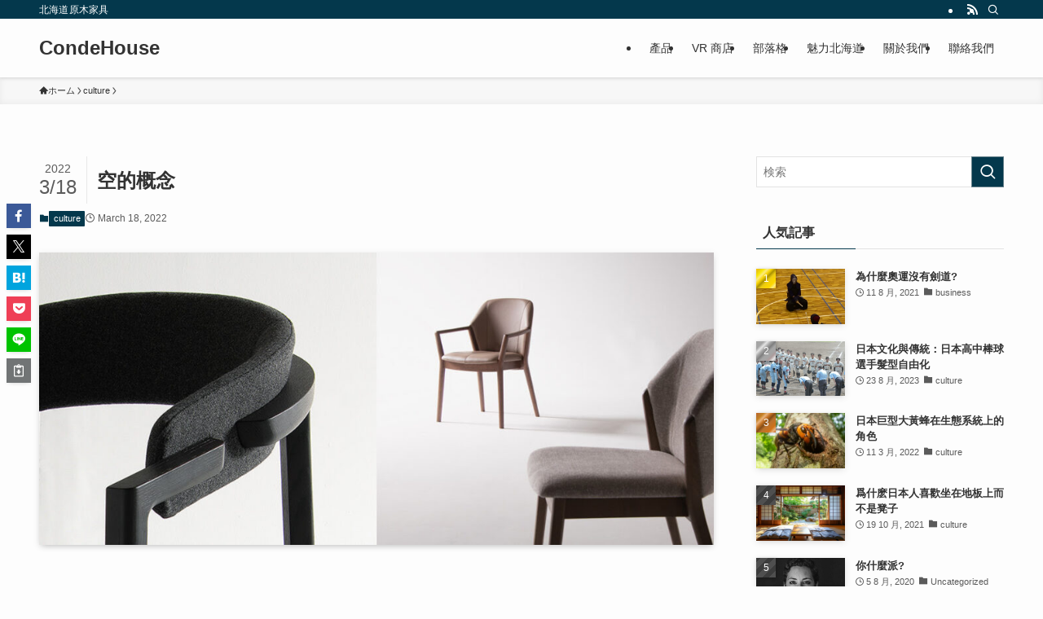

--- FILE ---
content_type: text/html; charset=UTF-8
request_url: https://condehousechinese.com/2022/03/18/%E7%A9%BA%E7%9A%84%E6%A6%82%E5%BF%B5/
body_size: 26372
content:
<!DOCTYPE html>
<html lang="zh-TW" data-loaded="false" data-scrolled="false" data-spmenu="closed">
<head>
<meta charset="utf-8">
<meta name="format-detection" content="telephone=no">
<meta http-equiv="X-UA-Compatible" content="IE=edge">
<meta name="viewport" content="width=device-width, viewport-fit=cover">
<title>空的概念 | CondeHouse</title>
<meta name='robots' content='max-image-preview:large' />
<link rel="alternate" type="application/rss+xml" title="訂閱《CondeHouse》&raquo; 資訊提供" href="https://condehousechinese.com/feed/" />
<link rel="alternate" type="application/rss+xml" title="訂閱《CondeHouse》&raquo; 留言的資訊提供" href="https://condehousechinese.com/comments/feed/" />
<link rel="alternate" type="application/rss+xml" title="訂閱《CondeHouse 》&raquo;〈空的概念〉留言的資訊提供" href="https://condehousechinese.com/2022/03/18/%e7%a9%ba%e7%9a%84%e6%a6%82%e5%bf%b5/feed/" />

<!-- SEO SIMPLE PACK 3.6.2 -->
<meta name="description" content="異星入境 你有看過2016年的電影「異星入境」嗎? 它是一部講述與外星人接觸的科幻電影。雖然聽起來很普通，但這部電影不但是以語言學的角度來描述，外星人的文字更是以3D呈現。外星人住在4D的世界，使用著3D的文字，這個構想對我來說既新鮮又有趣">
<link rel="canonical" href="https://condehousechinese.com/2022/03/18/%e7%a9%ba%e7%9a%84%e6%a6%82%e5%bf%b5/">
<meta property="og:locale" content="zh_TW">
<meta property="og:type" content="article">
<meta property="og:image" content="https://condehousechinese.com/wp-content/uploads/2022/03/unnamed.jpg">
<meta property="og:title" content="空的概念 | CondeHouse">
<meta property="og:description" content="異星入境 你有看過2016年的電影「異星入境」嗎? 它是一部講述與外星人接觸的科幻電影。雖然聽起來很普通，但這部電影不但是以語言學的角度來描述，外星人的文字更是以3D呈現。外星人住在4D的世界，使用著3D的文字，這個構想對我來說既新鮮又有趣">
<meta property="og:url" content="https://condehousechinese.com/2022/03/18/%e7%a9%ba%e7%9a%84%e6%a6%82%e5%bf%b5/">
<meta property="og:site_name" content="CondeHouse">
<meta name="twitter:card" content="summary_large_image">
<!-- Google Analytics (gtag.js) -->
<script async src="https://www.googletagmanager.com/gtag/js?id=G-QYVEFD5XLZ"></script>
<script>
	window.dataLayer = window.dataLayer || [];
	function gtag(){dataLayer.push(arguments);}
	gtag("js", new Date());
	gtag("config", "G-QYVEFD5XLZ");
</script>
	<!-- / SEO SIMPLE PACK -->

<link rel='stylesheet' id='wp-block-library-css' href='https://condehousechinese.com/wp-includes/css/dist/block-library/style.min.css?ver=6.5.7' type='text/css' media='all' />
<link rel='stylesheet' id='swell-icons-css' href='https://condehousechinese.com/wp-content/themes/swell/build/css/swell-icons.css?ver=2.10.0' type='text/css' media='all' />
<link rel='stylesheet' id='main_style-css' href='https://condehousechinese.com/wp-content/themes/swell/build/css/main.css?ver=2.10.0' type='text/css' media='all' />
<link rel='stylesheet' id='swell_blocks-css' href='https://condehousechinese.com/wp-content/themes/swell/build/css/blocks.css?ver=2.10.0' type='text/css' media='all' />
<style id='swell_custom-inline-css' type='text/css'>
:root{--swl-fz--content:4vw;--swl-font_family:"游ゴシック体", "Yu Gothic", YuGothic, "Hiragino Kaku Gothic ProN", "Hiragino Sans", Meiryo, sans-serif;--swl-font_weight:500;--color_main:#04384c;--color_text:#333;--color_link:#1176d4;--color_htag:#04384c;--color_bg:#fdfdfd;--color_gradient1:#d8ffff;--color_gradient2:#87e7ff;--color_main_thin:rgba(5, 70, 95, 0.05 );--color_main_dark:rgba(3, 42, 57, 1 );--color_list_check:#04384c;--color_list_num:#04384c;--color_list_good:#86dd7b;--color_list_triangle:#f4e03a;--color_list_bad:#f36060;--color_faq_q:#d55656;--color_faq_a:#6599b7;--color_icon_good:#3cd250;--color_icon_good_bg:#ecffe9;--color_icon_bad:#4b73eb;--color_icon_bad_bg:#eafaff;--color_icon_info:#f578b4;--color_icon_info_bg:#fff0fa;--color_icon_announce:#ffa537;--color_icon_announce_bg:#fff5f0;--color_icon_pen:#7a7a7a;--color_icon_pen_bg:#f7f7f7;--color_icon_book:#787364;--color_icon_book_bg:#f8f6ef;--color_icon_point:#ffa639;--color_icon_check:#86d67c;--color_icon_batsu:#f36060;--color_icon_hatena:#5295cc;--color_icon_caution:#f7da38;--color_icon_memo:#84878a;--color_deep01:#e44141;--color_deep02:#3d79d5;--color_deep03:#63a84d;--color_deep04:#f09f4d;--color_pale01:#fff2f0;--color_pale02:#f3f8fd;--color_pale03:#f1f9ee;--color_pale04:#fdf9ee;--color_mark_blue:#b7e3ff;--color_mark_green:#bdf9c3;--color_mark_yellow:#fcf69f;--color_mark_orange:#ffddbc;--border01:solid 1px var(--color_main);--border02:double 4px var(--color_main);--border03:dashed 2px var(--color_border);--border04:solid 4px var(--color_gray);--card_posts_thumb_ratio:56.25%;--list_posts_thumb_ratio:61.805%;--big_posts_thumb_ratio:56.25%;--thumb_posts_thumb_ratio:61.805%;--blogcard_thumb_ratio:56.25%;--color_header_bg:#fdfdfd;--color_header_text:#333;--color_footer_bg:#fdfdfd;--color_footer_text:#333;--container_size:1200px;--article_size:900px;--logo_size_sp:48px;--logo_size_pc:40px;--logo_size_pcfix:32px;}.swl-cell-bg[data-icon="doubleCircle"]{--cell-icon-color:#ffc977}.swl-cell-bg[data-icon="circle"]{--cell-icon-color:#94e29c}.swl-cell-bg[data-icon="triangle"]{--cell-icon-color:#eeda2f}.swl-cell-bg[data-icon="close"]{--cell-icon-color:#ec9191}.swl-cell-bg[data-icon="hatena"]{--cell-icon-color:#93c9da}.swl-cell-bg[data-icon="check"]{--cell-icon-color:#94e29c}.swl-cell-bg[data-icon="line"]{--cell-icon-color:#9b9b9b}.cap_box[data-colset="col1"]{--capbox-color:#f59b5f;--capbox-color--bg:#fff8eb}.cap_box[data-colset="col2"]{--capbox-color:#5fb9f5;--capbox-color--bg:#edf5ff}.cap_box[data-colset="col3"]{--capbox-color:#2fcd90;--capbox-color--bg:#eafaf2}.red_{--the-btn-color:#f74a4a;--the-btn-color2:#ffbc49;--the-solid-shadow: rgba(185, 56, 56, 1 )}.blue_{--the-btn-color:#338df4;--the-btn-color2:#35eaff;--the-solid-shadow: rgba(38, 106, 183, 1 )}.green_{--the-btn-color:#62d847;--the-btn-color2:#7bf7bd;--the-solid-shadow: rgba(74, 162, 53, 1 )}.is-style-btn_normal{--the-btn-radius:80px}.is-style-btn_solid{--the-btn-radius:80px}.is-style-btn_shiny{--the-btn-radius:80px}.is-style-btn_line{--the-btn-radius:80px}.post_content blockquote{padding:1.5em 2em 1.5em 3em}.post_content blockquote::before{content:"";display:block;width:5px;height:calc(100% - 3em);top:1.5em;left:1.5em;border-left:solid 1px rgba(180,180,180,.75);border-right:solid 1px rgba(180,180,180,.75);}.mark_blue{background:-webkit-linear-gradient(transparent 64%,var(--color_mark_blue) 0%);background:linear-gradient(transparent 64%,var(--color_mark_blue) 0%)}.mark_green{background:-webkit-linear-gradient(transparent 64%,var(--color_mark_green) 0%);background:linear-gradient(transparent 64%,var(--color_mark_green) 0%)}.mark_yellow{background:-webkit-linear-gradient(transparent 64%,var(--color_mark_yellow) 0%);background:linear-gradient(transparent 64%,var(--color_mark_yellow) 0%)}.mark_orange{background:-webkit-linear-gradient(transparent 64%,var(--color_mark_orange) 0%);background:linear-gradient(transparent 64%,var(--color_mark_orange) 0%)}[class*="is-style-icon_"]{color:#333;border-width:0}[class*="is-style-big_icon_"]{border-width:2px;border-style:solid}[data-col="gray"] .c-balloon__text{background:#f7f7f7;border-color:#ccc}[data-col="gray"] .c-balloon__before{border-right-color:#f7f7f7}[data-col="green"] .c-balloon__text{background:#d1f8c2;border-color:#9ddd93}[data-col="green"] .c-balloon__before{border-right-color:#d1f8c2}[data-col="blue"] .c-balloon__text{background:#e2f6ff;border-color:#93d2f0}[data-col="blue"] .c-balloon__before{border-right-color:#e2f6ff}[data-col="red"] .c-balloon__text{background:#ffebeb;border-color:#f48789}[data-col="red"] .c-balloon__before{border-right-color:#ffebeb}[data-col="yellow"] .c-balloon__text{background:#f9f7d2;border-color:#fbe593}[data-col="yellow"] .c-balloon__before{border-right-color:#f9f7d2}.-type-list2 .p-postList__body::after,.-type-big .p-postList__body::after{content: "READ MORE »";}.c-postThumb__cat{background-color:#04384c;color:#fff;background-image: repeating-linear-gradient(-45deg,rgba(255,255,255,.1),rgba(255,255,255,.1) 6px,transparent 6px,transparent 12px)}.post_content h2:where(:not([class^="swell-block-"]):not(.faq_q):not(.p-postList__title)){background:var(--color_htag);padding:.75em 1em;color:#fff}.post_content h2:where(:not([class^="swell-block-"]):not(.faq_q):not(.p-postList__title))::before{position:absolute;display:block;pointer-events:none;content:"";top:-4px;left:0;width:100%;height:calc(100% + 4px);box-sizing:content-box;border-top:solid 2px var(--color_htag);border-bottom:solid 2px var(--color_htag)}.post_content h3:where(:not([class^="swell-block-"]):not(.faq_q):not(.p-postList__title)){padding:0 .5em .5em}.post_content h3:where(:not([class^="swell-block-"]):not(.faq_q):not(.p-postList__title))::before{content:"";width:100%;height:2px;background: repeating-linear-gradient(90deg, var(--color_htag) 0%, var(--color_htag) 29.3%, rgba(150,150,150,.2) 29.3%, rgba(150,150,150,.2) 100%)}.post_content h4:where(:not([class^="swell-block-"]):not(.faq_q):not(.p-postList__title)){padding:0 0 0 16px;border-left:solid 2px var(--color_htag)}.l-header{box-shadow: 0 1px 4px rgba(0,0,0,.12)}.l-header__bar{color:#fff;background:var(--color_main)}.l-header__menuBtn{order:1}.l-header__customBtn{order:3}.c-gnav a::after{background:var(--color_main);width:100%;height:2px;transform:scaleX(0)}.p-spHeadMenu .menu-item.-current{border-bottom-color:var(--color_main)}.c-gnav > li:hover > a::after,.c-gnav > .-current > a::after{transform: scaleX(1)}.c-gnav .sub-menu{color:#333;background:#fff}.l-fixHeader::before{opacity:1}#pagetop{border-radius:50%}.c-widget__title.-spmenu{padding:.5em .75em;border-radius:var(--swl-radius--2, 0px);background:var(--color_main);color:#fff;}.c-widget__title.-footer{padding:.5em}.c-widget__title.-footer::before{content:"";bottom:0;left:0;width:40%;z-index:1;background:var(--color_main)}.c-widget__title.-footer::after{content:"";bottom:0;left:0;width:100%;background:var(--color_border)}.c-secTitle{border-left:solid 2px var(--color_main);padding:0em .75em}.p-spMenu{color:#333}.p-spMenu__inner::before{background:#fdfdfd;opacity:1}.p-spMenu__overlay{background:#000;opacity:0.6}[class*="page-numbers"]{color:#fff;background-color:#dedede}a{text-decoration: none}.l-topTitleArea.c-filterLayer::before{background-color:#000;opacity:0.2;content:""}@media screen and (min-width: 960px){:root{}}@media screen and (max-width: 959px){:root{}.l-header__logo{order:2;text-align:center}}@media screen and (min-width: 600px){:root{--swl-fz--content:16px;}}@media screen and (max-width: 599px){:root{}}@media (min-width: 1108px) {.alignwide{left:-100px;width:calc(100% + 200px);}}@media (max-width: 1108px) {.-sidebar-off .swell-block-fullWide__inner.l-container .alignwide{left:0px;width:100%;}}.l-fixHeader .l-fixHeader__gnav{order:0}[data-scrolled=true] .l-fixHeader[data-ready]{opacity:1;-webkit-transform:translateY(0)!important;transform:translateY(0)!important;visibility:visible}.-body-solid .l-fixHeader{box-shadow:0 2px 4px var(--swl-color_shadow)}.l-fixHeader__inner{align-items:stretch;color:var(--color_header_text);display:flex;padding-bottom:0;padding-top:0;position:relative;z-index:1}.l-fixHeader__logo{align-items:center;display:flex;line-height:1;margin-right:24px;order:0;padding:16px 0}.is-style-btn_normal a,.is-style-btn_shiny a{box-shadow:var(--swl-btn_shadow)}.c-shareBtns__btn,.is-style-balloon>.c-tabList .c-tabList__button,.p-snsCta,[class*=page-numbers]{box-shadow:var(--swl-box_shadow)}.p-articleThumb__img,.p-articleThumb__youtube{box-shadow:var(--swl-img_shadow)}.p-pickupBanners__item .c-bannerLink,.p-postList__thumb{box-shadow:0 2px 8px rgba(0,0,0,.1),0 4px 4px -4px rgba(0,0,0,.1)}.p-postList.-w-ranking li:before{background-image:repeating-linear-gradient(-45deg,hsla(0,0%,100%,.1),hsla(0,0%,100%,.1) 6px,transparent 0,transparent 12px);box-shadow:1px 1px 4px rgba(0,0,0,.2)}.l-header__bar{position:relative;width:100%}.l-header__bar .c-catchphrase{color:inherit;font-size:12px;letter-spacing:var(--swl-letter_spacing,.2px);line-height:14px;margin-right:auto;overflow:hidden;padding:4px 0;white-space:nowrap;width:50%}.l-header__bar .c-iconList .c-iconList__link{margin:0;padding:4px 6px}.l-header__barInner{align-items:center;display:flex;justify-content:flex-end}@media (min-width:960px){.-series .l-header__inner{align-items:stretch;display:flex}.-series .l-header__logo{align-items:center;display:flex;flex-wrap:wrap;margin-right:24px;padding:16px 0}.-series .l-header__logo .c-catchphrase{font-size:13px;padding:4px 0}.-series .c-headLogo{margin-right:16px}.-series-right .l-header__inner{justify-content:space-between}.-series-right .c-gnavWrap{margin-left:auto}.-series-right .w-header{margin-left:12px}.-series-left .w-header{margin-left:auto}}@media (min-width:960px) and (min-width:600px){.-series .c-headLogo{max-width:400px}}.c-gnav .sub-menu a:before,.c-listMenu a:before{-webkit-font-smoothing:antialiased;-moz-osx-font-smoothing:grayscale;font-family:icomoon!important;font-style:normal;font-variant:normal;font-weight:400;line-height:1;text-transform:none}.c-submenuToggleBtn{display:none}.c-listMenu a{padding:.75em 1em .75em 1.5em;transition:padding .25s}.c-listMenu a:hover{padding-left:1.75em;padding-right:.75em}.c-gnav .sub-menu a:before,.c-listMenu a:before{color:inherit;content:"\e921";display:inline-block;left:2px;position:absolute;top:50%;-webkit-transform:translateY(-50%);transform:translateY(-50%);vertical-align:middle}.widget_categories>ul>.cat-item>a,.wp-block-categories-list>li>a{padding-left:1.75em}.c-listMenu .children,.c-listMenu .sub-menu{margin:0}.c-listMenu .children a,.c-listMenu .sub-menu a{font-size:.9em;padding-left:2.5em}.c-listMenu .children a:before,.c-listMenu .sub-menu a:before{left:1em}.c-listMenu .children a:hover,.c-listMenu .sub-menu a:hover{padding-left:2.75em}.c-listMenu .children ul a,.c-listMenu .sub-menu ul a{padding-left:3.25em}.c-listMenu .children ul a:before,.c-listMenu .sub-menu ul a:before{left:1.75em}.c-listMenu .children ul a:hover,.c-listMenu .sub-menu ul a:hover{padding-left:3.5em}.c-gnav li:hover>.sub-menu{opacity:1;visibility:visible}.c-gnav .sub-menu:before{background:inherit;content:"";height:100%;left:0;position:absolute;top:0;width:100%;z-index:0}.c-gnav .sub-menu .sub-menu{left:100%;top:0;z-index:-1}.c-gnav .sub-menu a{padding-left:2em}.c-gnav .sub-menu a:before{left:.5em}.c-gnav .sub-menu a:hover .ttl{left:4px}:root{--color_content_bg:var(--color_bg);}.c-widget__title.-side{padding:.5em}.c-widget__title.-side::before{content:"";bottom:0;left:0;width:40%;z-index:1;background:var(--color_main)}.c-widget__title.-side::after{content:"";bottom:0;left:0;width:100%;background:var(--color_border)}.c-shareBtns__item:not(:last-child){margin-right:4px}.c-shareBtns__btn{padding:8px 0}@media screen and (min-width: 960px){:root{}}@media screen and (max-width: 959px){:root{}}@media screen and (min-width: 600px){:root{}}@media screen and (max-width: 599px){:root{}}.swell-block-fullWide__inner.l-container{--swl-fw_inner_pad:var(--swl-pad_container,0px)}@media (min-width:960px){.-sidebar-on .l-content .alignfull,.-sidebar-on .l-content .alignwide{left:-16px;width:calc(100% + 32px)}.swell-block-fullWide__inner.l-article{--swl-fw_inner_pad:var(--swl-pad_post_content,0px)}.-sidebar-on .swell-block-fullWide__inner .alignwide{left:0;width:100%}.-sidebar-on .swell-block-fullWide__inner .alignfull{left:calc(0px - var(--swl-fw_inner_pad, 0))!important;margin-left:0!important;margin-right:0!important;width:calc(100% + var(--swl-fw_inner_pad, 0)*2)!important}}.p-relatedPosts .p-postList__item{margin-bottom:1.5em}.p-relatedPosts .p-postList__times,.p-relatedPosts .p-postList__times>:last-child{margin-right:0}@media (min-width:600px){.p-relatedPosts .p-postList__item{width:33.33333%}}@media screen and (min-width:600px) and (max-width:1239px){.p-relatedPosts .p-postList__item:nth-child(7),.p-relatedPosts .p-postList__item:nth-child(8){display:none}}@media screen and (min-width:1240px){.p-relatedPosts .p-postList__item{width:25%}}.-index-off .p-toc,.swell-toc-placeholder:empty{display:none}.p-toc.-modal{height:100%;margin:0;overflow-y:auto;padding:0}#main_content .p-toc{border-radius:var(--swl-radius--2,0);margin:4em auto;max-width:800px}#sidebar .p-toc{margin-top:-.5em}.p-toc .__pn:before{content:none!important;counter-increment:none}.p-toc .__prev{margin:0 0 1em}.p-toc .__next{margin:1em 0 0}.p-toc.is-omitted:not([data-omit=ct]) [data-level="2"] .p-toc__childList{height:0;margin-bottom:-.5em;visibility:hidden}.p-toc.is-omitted:not([data-omit=nest]){position:relative}.p-toc.is-omitted:not([data-omit=nest]):before{background:linear-gradient(hsla(0,0%,100%,0),var(--color_bg));bottom:5em;content:"";height:4em;left:0;opacity:.75;pointer-events:none;position:absolute;width:100%;z-index:1}.p-toc.is-omitted:not([data-omit=nest]):after{background:var(--color_bg);bottom:0;content:"";height:5em;left:0;opacity:.75;position:absolute;width:100%;z-index:1}.p-toc.is-omitted:not([data-omit=nest]) .__next,.p-toc.is-omitted:not([data-omit=nest]) [data-omit="1"]{display:none}.p-toc .p-toc__expandBtn{background-color:#f7f7f7;border:rgba(0,0,0,.2);border-radius:5em;box-shadow:0 0 0 1px #bbb;color:#333;display:block;font-size:14px;line-height:1.5;margin:.75em auto 0;min-width:6em;padding:.5em 1em;position:relative;transition:box-shadow .25s;z-index:2}.p-toc[data-omit=nest] .p-toc__expandBtn{display:inline-block;font-size:13px;margin:0 0 0 1.25em;padding:.5em .75em}.p-toc:not([data-omit=nest]) .p-toc__expandBtn:after,.p-toc:not([data-omit=nest]) .p-toc__expandBtn:before{border-top-color:inherit;border-top-style:dotted;border-top-width:3px;content:"";display:block;height:1px;position:absolute;top:calc(50% - 1px);transition:border-color .25s;width:100%;width:22px}.p-toc:not([data-omit=nest]) .p-toc__expandBtn:before{right:calc(100% + 1em)}.p-toc:not([data-omit=nest]) .p-toc__expandBtn:after{left:calc(100% + 1em)}.p-toc.is-expanded .p-toc__expandBtn{border-color:transparent}.p-toc__ttl{display:block;font-size:1.2em;line-height:1;position:relative;text-align:center}.p-toc__ttl:before{content:"\e918";display:inline-block;font-family:icomoon;margin-right:.5em;padding-bottom:2px;vertical-align:middle}#index_modal .p-toc__ttl{margin-bottom:.5em}.p-toc__list li{line-height:1.6}.p-toc__list>li+li{margin-top:.5em}.p-toc__list .p-toc__childList{padding-left:.5em}.p-toc__list [data-level="3"]{font-size:.9em}.p-toc__list .mininote{display:none}.post_content .p-toc__list{padding-left:0}#sidebar .p-toc__list{margin-bottom:0}#sidebar .p-toc__list .p-toc__childList{padding-left:0}.p-toc__link{color:inherit;font-size:inherit;text-decoration:none}.p-toc__link:hover{opacity:.8}.p-toc.-double{background:var(--color_gray);background:linear-gradient(-45deg,transparent 25%,var(--color_gray) 25%,var(--color_gray) 50%,transparent 50%,transparent 75%,var(--color_gray) 75%,var(--color_gray));background-clip:padding-box;background-size:4px 4px;border-bottom:4px double var(--color_border);border-top:4px double var(--color_border);padding:1.5em 1em 1em}.p-toc.-double .p-toc__ttl{margin-bottom:.75em}@media (min-width:960px){#main_content .p-toc{width:92%}}@media (hover:hover){.p-toc .p-toc__expandBtn:hover{border-color:transparent;box-shadow:0 0 0 2px currentcolor}}@media (min-width:600px){.p-toc.-double{padding:2em}}.p-pnLinks{align-items:stretch;display:flex;justify-content:space-between;margin:2em 0}.p-pnLinks__item{font-size:3vw;position:relative;width:49%}.p-pnLinks__item:before{content:"";display:block;height:.5em;pointer-events:none;position:absolute;top:50%;width:.5em;z-index:1}.p-pnLinks__item.-prev:before{border-bottom:1px solid;border-left:1px solid;left:.35em;-webkit-transform:rotate(45deg) translateY(-50%);transform:rotate(45deg) translateY(-50%)}.p-pnLinks__item.-prev .p-pnLinks__thumb{margin-right:8px}.p-pnLinks__item.-next .p-pnLinks__link{justify-content:flex-end}.p-pnLinks__item.-next:before{border-bottom:1px solid;border-right:1px solid;right:.35em;-webkit-transform:rotate(-45deg) translateY(-50%);transform:rotate(-45deg) translateY(-50%)}.p-pnLinks__item.-next .p-pnLinks__thumb{margin-left:8px;order:2}.p-pnLinks__item.-next:first-child{margin-left:auto}.p-pnLinks__link{align-items:center;border-radius:var(--swl-radius--2,0);color:inherit;display:flex;height:100%;line-height:1.4;min-height:4em;padding:.6em 1em .5em;position:relative;text-decoration:none;transition:box-shadow .25s;width:100%}.p-pnLinks__thumb{border-radius:var(--swl-radius--4,0);height:32px;-o-object-fit:cover;object-fit:cover;width:48px}.p-pnLinks .-prev .p-pnLinks__link{border-left:1.25em solid var(--color_main)}.p-pnLinks .-prev:before{color:#fff}.p-pnLinks .-next .p-pnLinks__link{border-right:1.25em solid var(--color_main)}.p-pnLinks .-next:before{color:#fff}@media not all and (min-width:960px){.p-pnLinks.-thumb-on{display:block}.p-pnLinks.-thumb-on .p-pnLinks__item{width:100%}}@media (min-width:600px){.p-pnLinks__item{font-size:13px}.p-pnLinks__thumb{height:48px;width:72px}.p-pnLinks__title{transition:-webkit-transform .25s;transition:transform .25s;transition:transform .25s,-webkit-transform .25s}.-prev>.p-pnLinks__link:hover .p-pnLinks__title{-webkit-transform:translateX(4px);transform:translateX(4px)}.-next>.p-pnLinks__link:hover .p-pnLinks__title{-webkit-transform:translateX(-4px);transform:translateX(-4px)}.p-pnLinks .-prev .p-pnLinks__link:hover{box-shadow:1px 1px 2px var(--swl-color_shadow)}.p-pnLinks .-next .p-pnLinks__link:hover{box-shadow:-1px 1px 2px var(--swl-color_shadow)}}
</style>
<link rel='stylesheet' id='swell-parts/footer-css' href='https://condehousechinese.com/wp-content/themes/swell/build/css/modules/parts/footer.css?ver=2.10.0' type='text/css' media='all' />
<link rel='stylesheet' id='swell-page/single-css' href='https://condehousechinese.com/wp-content/themes/swell/build/css/modules/page/single.css?ver=2.10.0' type='text/css' media='all' />
<link rel='stylesheet' id='swell-parts/comments-css' href='https://condehousechinese.com/wp-content/themes/swell/build/css/modules/parts/comments.css?ver=2.10.0' type='text/css' media='all' />
<link rel='stylesheet' id='jetpack-layout-grid-css' href='https://condehousechinese.com/wp-content/plugins/layout-grid/style.css?ver=1706039822' type='text/css' media='all' />
<style id='classic-theme-styles-inline-css' type='text/css'>
/*! This file is auto-generated */
.wp-block-button__link{color:#fff;background-color:#32373c;border-radius:9999px;box-shadow:none;text-decoration:none;padding:calc(.667em + 2px) calc(1.333em + 2px);font-size:1.125em}.wp-block-file__button{background:#32373c;color:#fff;text-decoration:none}
</style>
<style id='global-styles-inline-css' type='text/css'>
body{--wp--preset--color--black: #000;--wp--preset--color--cyan-bluish-gray: #abb8c3;--wp--preset--color--white: #fff;--wp--preset--color--pale-pink: #f78da7;--wp--preset--color--vivid-red: #cf2e2e;--wp--preset--color--luminous-vivid-orange: #ff6900;--wp--preset--color--luminous-vivid-amber: #fcb900;--wp--preset--color--light-green-cyan: #7bdcb5;--wp--preset--color--vivid-green-cyan: #00d084;--wp--preset--color--pale-cyan-blue: #8ed1fc;--wp--preset--color--vivid-cyan-blue: #0693e3;--wp--preset--color--vivid-purple: #9b51e0;--wp--preset--color--swl-main: var(--color_main);--wp--preset--color--swl-main-thin: var(--color_main_thin);--wp--preset--color--swl-gray: var(--color_gray);--wp--preset--color--swl-deep-01: var(--color_deep01);--wp--preset--color--swl-deep-02: var(--color_deep02);--wp--preset--color--swl-deep-03: var(--color_deep03);--wp--preset--color--swl-deep-04: var(--color_deep04);--wp--preset--color--swl-pale-01: var(--color_pale01);--wp--preset--color--swl-pale-02: var(--color_pale02);--wp--preset--color--swl-pale-03: var(--color_pale03);--wp--preset--color--swl-pale-04: var(--color_pale04);--wp--preset--gradient--vivid-cyan-blue-to-vivid-purple: linear-gradient(135deg,rgba(6,147,227,1) 0%,rgb(155,81,224) 100%);--wp--preset--gradient--light-green-cyan-to-vivid-green-cyan: linear-gradient(135deg,rgb(122,220,180) 0%,rgb(0,208,130) 100%);--wp--preset--gradient--luminous-vivid-amber-to-luminous-vivid-orange: linear-gradient(135deg,rgba(252,185,0,1) 0%,rgba(255,105,0,1) 100%);--wp--preset--gradient--luminous-vivid-orange-to-vivid-red: linear-gradient(135deg,rgba(255,105,0,1) 0%,rgb(207,46,46) 100%);--wp--preset--gradient--very-light-gray-to-cyan-bluish-gray: linear-gradient(135deg,rgb(238,238,238) 0%,rgb(169,184,195) 100%);--wp--preset--gradient--cool-to-warm-spectrum: linear-gradient(135deg,rgb(74,234,220) 0%,rgb(151,120,209) 20%,rgb(207,42,186) 40%,rgb(238,44,130) 60%,rgb(251,105,98) 80%,rgb(254,248,76) 100%);--wp--preset--gradient--blush-light-purple: linear-gradient(135deg,rgb(255,206,236) 0%,rgb(152,150,240) 100%);--wp--preset--gradient--blush-bordeaux: linear-gradient(135deg,rgb(254,205,165) 0%,rgb(254,45,45) 50%,rgb(107,0,62) 100%);--wp--preset--gradient--luminous-dusk: linear-gradient(135deg,rgb(255,203,112) 0%,rgb(199,81,192) 50%,rgb(65,88,208) 100%);--wp--preset--gradient--pale-ocean: linear-gradient(135deg,rgb(255,245,203) 0%,rgb(182,227,212) 50%,rgb(51,167,181) 100%);--wp--preset--gradient--electric-grass: linear-gradient(135deg,rgb(202,248,128) 0%,rgb(113,206,126) 100%);--wp--preset--gradient--midnight: linear-gradient(135deg,rgb(2,3,129) 0%,rgb(40,116,252) 100%);--wp--preset--font-size--small: 0.9em;--wp--preset--font-size--medium: 1.1em;--wp--preset--font-size--large: 1.25em;--wp--preset--font-size--x-large: 42px;--wp--preset--font-size--xs: 0.75em;--wp--preset--font-size--huge: 1.6em;--wp--preset--spacing--20: 0.44rem;--wp--preset--spacing--30: 0.67rem;--wp--preset--spacing--40: 1rem;--wp--preset--spacing--50: 1.5rem;--wp--preset--spacing--60: 2.25rem;--wp--preset--spacing--70: 3.38rem;--wp--preset--spacing--80: 5.06rem;--wp--preset--shadow--natural: 6px 6px 9px rgba(0, 0, 0, 0.2);--wp--preset--shadow--deep: 12px 12px 50px rgba(0, 0, 0, 0.4);--wp--preset--shadow--sharp: 6px 6px 0px rgba(0, 0, 0, 0.2);--wp--preset--shadow--outlined: 6px 6px 0px -3px rgba(255, 255, 255, 1), 6px 6px rgba(0, 0, 0, 1);--wp--preset--shadow--crisp: 6px 6px 0px rgba(0, 0, 0, 1);}:where(.is-layout-flex){gap: 0.5em;}:where(.is-layout-grid){gap: 0.5em;}body .is-layout-flex{display: flex;}body .is-layout-flex{flex-wrap: wrap;align-items: center;}body .is-layout-flex > *{margin: 0;}body .is-layout-grid{display: grid;}body .is-layout-grid > *{margin: 0;}:where(.wp-block-columns.is-layout-flex){gap: 2em;}:where(.wp-block-columns.is-layout-grid){gap: 2em;}:where(.wp-block-post-template.is-layout-flex){gap: 1.25em;}:where(.wp-block-post-template.is-layout-grid){gap: 1.25em;}.has-black-color{color: var(--wp--preset--color--black) !important;}.has-cyan-bluish-gray-color{color: var(--wp--preset--color--cyan-bluish-gray) !important;}.has-white-color{color: var(--wp--preset--color--white) !important;}.has-pale-pink-color{color: var(--wp--preset--color--pale-pink) !important;}.has-vivid-red-color{color: var(--wp--preset--color--vivid-red) !important;}.has-luminous-vivid-orange-color{color: var(--wp--preset--color--luminous-vivid-orange) !important;}.has-luminous-vivid-amber-color{color: var(--wp--preset--color--luminous-vivid-amber) !important;}.has-light-green-cyan-color{color: var(--wp--preset--color--light-green-cyan) !important;}.has-vivid-green-cyan-color{color: var(--wp--preset--color--vivid-green-cyan) !important;}.has-pale-cyan-blue-color{color: var(--wp--preset--color--pale-cyan-blue) !important;}.has-vivid-cyan-blue-color{color: var(--wp--preset--color--vivid-cyan-blue) !important;}.has-vivid-purple-color{color: var(--wp--preset--color--vivid-purple) !important;}.has-black-background-color{background-color: var(--wp--preset--color--black) !important;}.has-cyan-bluish-gray-background-color{background-color: var(--wp--preset--color--cyan-bluish-gray) !important;}.has-white-background-color{background-color: var(--wp--preset--color--white) !important;}.has-pale-pink-background-color{background-color: var(--wp--preset--color--pale-pink) !important;}.has-vivid-red-background-color{background-color: var(--wp--preset--color--vivid-red) !important;}.has-luminous-vivid-orange-background-color{background-color: var(--wp--preset--color--luminous-vivid-orange) !important;}.has-luminous-vivid-amber-background-color{background-color: var(--wp--preset--color--luminous-vivid-amber) !important;}.has-light-green-cyan-background-color{background-color: var(--wp--preset--color--light-green-cyan) !important;}.has-vivid-green-cyan-background-color{background-color: var(--wp--preset--color--vivid-green-cyan) !important;}.has-pale-cyan-blue-background-color{background-color: var(--wp--preset--color--pale-cyan-blue) !important;}.has-vivid-cyan-blue-background-color{background-color: var(--wp--preset--color--vivid-cyan-blue) !important;}.has-vivid-purple-background-color{background-color: var(--wp--preset--color--vivid-purple) !important;}.has-black-border-color{border-color: var(--wp--preset--color--black) !important;}.has-cyan-bluish-gray-border-color{border-color: var(--wp--preset--color--cyan-bluish-gray) !important;}.has-white-border-color{border-color: var(--wp--preset--color--white) !important;}.has-pale-pink-border-color{border-color: var(--wp--preset--color--pale-pink) !important;}.has-vivid-red-border-color{border-color: var(--wp--preset--color--vivid-red) !important;}.has-luminous-vivid-orange-border-color{border-color: var(--wp--preset--color--luminous-vivid-orange) !important;}.has-luminous-vivid-amber-border-color{border-color: var(--wp--preset--color--luminous-vivid-amber) !important;}.has-light-green-cyan-border-color{border-color: var(--wp--preset--color--light-green-cyan) !important;}.has-vivid-green-cyan-border-color{border-color: var(--wp--preset--color--vivid-green-cyan) !important;}.has-pale-cyan-blue-border-color{border-color: var(--wp--preset--color--pale-cyan-blue) !important;}.has-vivid-cyan-blue-border-color{border-color: var(--wp--preset--color--vivid-cyan-blue) !important;}.has-vivid-purple-border-color{border-color: var(--wp--preset--color--vivid-purple) !important;}.has-vivid-cyan-blue-to-vivid-purple-gradient-background{background: var(--wp--preset--gradient--vivid-cyan-blue-to-vivid-purple) !important;}.has-light-green-cyan-to-vivid-green-cyan-gradient-background{background: var(--wp--preset--gradient--light-green-cyan-to-vivid-green-cyan) !important;}.has-luminous-vivid-amber-to-luminous-vivid-orange-gradient-background{background: var(--wp--preset--gradient--luminous-vivid-amber-to-luminous-vivid-orange) !important;}.has-luminous-vivid-orange-to-vivid-red-gradient-background{background: var(--wp--preset--gradient--luminous-vivid-orange-to-vivid-red) !important;}.has-very-light-gray-to-cyan-bluish-gray-gradient-background{background: var(--wp--preset--gradient--very-light-gray-to-cyan-bluish-gray) !important;}.has-cool-to-warm-spectrum-gradient-background{background: var(--wp--preset--gradient--cool-to-warm-spectrum) !important;}.has-blush-light-purple-gradient-background{background: var(--wp--preset--gradient--blush-light-purple) !important;}.has-blush-bordeaux-gradient-background{background: var(--wp--preset--gradient--blush-bordeaux) !important;}.has-luminous-dusk-gradient-background{background: var(--wp--preset--gradient--luminous-dusk) !important;}.has-pale-ocean-gradient-background{background: var(--wp--preset--gradient--pale-ocean) !important;}.has-electric-grass-gradient-background{background: var(--wp--preset--gradient--electric-grass) !important;}.has-midnight-gradient-background{background: var(--wp--preset--gradient--midnight) !important;}.has-small-font-size{font-size: var(--wp--preset--font-size--small) !important;}.has-medium-font-size{font-size: var(--wp--preset--font-size--medium) !important;}.has-large-font-size{font-size: var(--wp--preset--font-size--large) !important;}.has-x-large-font-size{font-size: var(--wp--preset--font-size--x-large) !important;}
.wp-block-navigation a:where(:not(.wp-element-button)){color: inherit;}
:where(.wp-block-post-template.is-layout-flex){gap: 1.25em;}:where(.wp-block-post-template.is-layout-grid){gap: 1.25em;}
:where(.wp-block-columns.is-layout-flex){gap: 2em;}:where(.wp-block-columns.is-layout-grid){gap: 2em;}
.wp-block-pullquote{font-size: 1.5em;line-height: 1.6;}
</style>
<link rel='stylesheet' id='child_style-css' href='https://condehousechinese.com/wp-content/themes/swell_child/style.css?ver=2023032282940' type='text/css' media='all' />

<noscript><link href="https://condehousechinese.com/wp-content/themes/swell/build/css/noscript.css" rel="stylesheet"></noscript>
<link rel="https://api.w.org/" href="https://condehousechinese.com/wp-json/" /><link rel="alternate" type="application/json" href="https://condehousechinese.com/wp-json/wp/v2/posts/4943" /><link rel='shortlink' href='https://condehousechinese.com/?p=4943' />

<link rel="stylesheet" href="https://condehousechinese.com/wp-content/themes/swell/build/css/print.css" media="print" >
</head>
<body>
<div id="body_wrap" class="post-template-default single single-post postid-4943 single-format-standard -body-solid -sidebar-on -frame-off id_4943" >
<div id="sp_menu" class="p-spMenu -left">
	<div class="p-spMenu__inner">
		<div class="p-spMenu__closeBtn">
			<button class="c-iconBtn -menuBtn c-plainBtn" data-onclick="toggleMenu" aria-label="メニューを閉じる">
				<i class="c-iconBtn__icon icon-close-thin"></i>
			</button>
		</div>
		<div class="p-spMenu__body">
			<div class="c-widget__title -spmenu">
				MENU			</div>
			<div class="p-spMenu__nav">
				<ul class="c-spnav c-listMenu"><li class="menu-item menu-item-type-post_type menu-item-object-page menu-item-8813"><a href="https://condehousechinese.com/%e7%94%a2%e5%93%81%e4%bb%8b%e7%b4%b9/">產品</a></li>
<li class="menu-item menu-item-type-post_type menu-item-object-page menu-item-8797"><a href="https://condehousechinese.com/vr%e5%95%86%e5%ba%97/">VR 商店</a></li>
<li class="menu-item menu-item-type-post_type menu-item-object-page current_page_parent menu-item-8798"><a href="https://condehousechinese.com/blog-2/">部落格</a></li>
<li class="menu-item menu-item-type-post_type menu-item-object-page menu-item-8799"><a href="https://condehousechinese.com/%e5%8c%97%e6%b5%b7%e9%81%93%e7%a2%8e%e7%89%87/">魅力北海道</a></li>
<li class="menu-item menu-item-type-post_type menu-item-object-page menu-item-8814"><a href="https://condehousechinese.com/%e9%97%9c%e6%96%bc/">關於我們</a></li>
<li class="menu-item menu-item-type-post_type menu-item-object-page menu-item-8816"><a href="https://condehousechinese.com/contact/">聯絡我們</a></li>
</ul>			</div>
					</div>
	</div>
	<div class="p-spMenu__overlay c-overlay" data-onclick="toggleMenu"></div>
</div>
<header id="header" class="l-header -series -series-right" data-spfix="1">
	<div class="l-header__bar pc_">
	<div class="l-header__barInner l-container">
		<div class="c-catchphrase">北海道原木家具</div><ul class="c-iconList">
						<li class="c-iconList__item -rss">
						<a href="https://condehousechinese.com/feed/" target="_blank" rel="noopener" class="c-iconList__link u-fz-14 hov-flash" aria-label="rss">
							<i class="c-iconList__icon icon-rss" role="presentation"></i>
						</a>
					</li>
									<li class="c-iconList__item -search">
						<button class="c-iconList__link c-plainBtn u-fz-14 hov-flash" data-onclick="toggleSearch" aria-label="検索">
							<i class="c-iconList__icon icon-search" role="presentation"></i>
						</button>
					</li>
				</ul>
	</div>
</div>
	<div class="l-header__inner l-container">
		<div class="l-header__logo">
			<div class="c-headLogo -txt"><a href="https://condehousechinese.com/" title="CondeHouse" class="c-headLogo__link" rel="home">CondeHouse</a></div>					</div>
		<nav id="gnav" class="l-header__gnav c-gnavWrap">
					<ul class="c-gnav">
			<li class="menu-item menu-item-type-post_type menu-item-object-page menu-item-8813"><a href="https://condehousechinese.com/%e7%94%a2%e5%93%81%e4%bb%8b%e7%b4%b9/"><span class="ttl">產品</span></a></li>
<li class="menu-item menu-item-type-post_type menu-item-object-page menu-item-8797"><a href="https://condehousechinese.com/vr%e5%95%86%e5%ba%97/"><span class="ttl">VR 商店</span></a></li>
<li class="menu-item menu-item-type-post_type menu-item-object-page current_page_parent menu-item-8798"><a href="https://condehousechinese.com/blog-2/"><span class="ttl">部落格</span></a></li>
<li class="menu-item menu-item-type-post_type menu-item-object-page menu-item-8799"><a href="https://condehousechinese.com/%e5%8c%97%e6%b5%b7%e9%81%93%e7%a2%8e%e7%89%87/"><span class="ttl">魅力北海道</span></a></li>
<li class="menu-item menu-item-type-post_type menu-item-object-page menu-item-8814"><a href="https://condehousechinese.com/%e9%97%9c%e6%96%bc/"><span class="ttl">關於我們</span></a></li>
<li class="menu-item menu-item-type-post_type menu-item-object-page menu-item-8816"><a href="https://condehousechinese.com/contact/"><span class="ttl">聯絡我們</span></a></li>
					</ul>
			</nav>
		<div class="l-header__customBtn sp_">
			<button class="c-iconBtn c-plainBtn" data-onclick="toggleSearch" aria-label="検索ボタン">
			<i class="c-iconBtn__icon icon-search"></i>
					</button>
	</div>
<div class="l-header__menuBtn sp_">
	<button class="c-iconBtn -menuBtn c-plainBtn" data-onclick="toggleMenu" aria-label="メニューボタン">
		<i class="c-iconBtn__icon icon-menu-thin"></i>
			</button>
</div>
	</div>
	</header>
<div id="fix_header" class="l-fixHeader -series -series-right">
	<div class="l-fixHeader__inner l-container">
		<div class="l-fixHeader__logo">
			<div class="c-headLogo -txt"><a href="https://condehousechinese.com/" title="CondeHouse" class="c-headLogo__link" rel="home">CondeHouse</a></div>		</div>
		<div class="l-fixHeader__gnav c-gnavWrap">
					<ul class="c-gnav">
			<li class="menu-item menu-item-type-post_type menu-item-object-page menu-item-8813"><a href="https://condehousechinese.com/%e7%94%a2%e5%93%81%e4%bb%8b%e7%b4%b9/"><span class="ttl">產品</span></a></li>
<li class="menu-item menu-item-type-post_type menu-item-object-page menu-item-8797"><a href="https://condehousechinese.com/vr%e5%95%86%e5%ba%97/"><span class="ttl">VR 商店</span></a></li>
<li class="menu-item menu-item-type-post_type menu-item-object-page current_page_parent menu-item-8798"><a href="https://condehousechinese.com/blog-2/"><span class="ttl">部落格</span></a></li>
<li class="menu-item menu-item-type-post_type menu-item-object-page menu-item-8799"><a href="https://condehousechinese.com/%e5%8c%97%e6%b5%b7%e9%81%93%e7%a2%8e%e7%89%87/"><span class="ttl">魅力北海道</span></a></li>
<li class="menu-item menu-item-type-post_type menu-item-object-page menu-item-8814"><a href="https://condehousechinese.com/%e9%97%9c%e6%96%bc/"><span class="ttl">關於我們</span></a></li>
<li class="menu-item menu-item-type-post_type menu-item-object-page menu-item-8816"><a href="https://condehousechinese.com/contact/"><span class="ttl">聯絡我們</span></a></li>
					</ul>
			</div>
	</div>
</div>
<div id="breadcrumb" class="p-breadcrumb -bg-on"><ol class="p-breadcrumb__list l-container"><li class="p-breadcrumb__item"><a href="https://condehousechinese.com/" class="p-breadcrumb__text"><span class="__home icon-home"> ホーム</span></a></li><li class="p-breadcrumb__item"><a href="https://condehousechinese.com/category/culture/" class="p-breadcrumb__text"><span>culture</span></a></li><li class="p-breadcrumb__item"><span class="p-breadcrumb__text">空的概念</span></li></ol></div><div id="content" class="l-content l-container" data-postid="4943" data-pvct="true">
<main id="main_content" class="l-mainContent l-article">
	<article class="l-mainContent__inner" data-clarity-region="article">
		<div class="p-articleHead c-postTitle">
	<h1 class="c-postTitle__ttl">空的概念</h1>
			<time class="c-postTitle__date u-thin" datetime="2022-03-18" aria-hidden="true">
			<span class="__y">2022</span>
			<span class="__md">3/18</span>
		</time>
	</div>
<div class="p-articleMetas -top">

	
		<div class="p-articleMetas__termList c-categoryList">
					<a class="c-categoryList__link hov-flash-up" href="https://condehousechinese.com/category/culture/" data-cat-id="274747756">
				culture			</a>
			</div>
<div class="p-articleMetas__times c-postTimes u-thin">
	<time class="c-postTimes__posted icon-posted" datetime="2022-03-18" aria-label="公開日">March 18, 2022</time></div>
</div>


<figure class="p-articleThumb"><img width="1200" height="520"  src="https://condehousechinese.com/wp-content/uploads/2022/03/unnamed.jpg" alt="" class="p-articleThumb__img" srcset="https://condehousechinese.com/wp-content/uploads/2022/03/unnamed.jpg 1200w, https://condehousechinese.com/wp-content/uploads/2022/03/unnamed-300x130.jpg 300w, https://condehousechinese.com/wp-content/uploads/2022/03/unnamed-1024x444.jpg 1024w, https://condehousechinese.com/wp-content/uploads/2022/03/unnamed-768x333.jpg 768w, https://condehousechinese.com/wp-content/uploads/2022/03/unnamed-375x163.jpg 375w" sizes="(min-width: 960px) 960px, 100vw" ></figure>		<div class="post_content">
			
<hr class="wp-block-separator has-text-color has-black-color has-css-opacity has-black-background-color has-background is-style-wide"/>


<div class="wp-block-image">
<figure class="aligncenter size-large"><img decoding="async" width="1024" height="444" src="[data-uri]" data-src="https://condehousechinese.com/wp-content/uploads/2022/03/unnamed-1024x444.jpg" alt="" class="wp-image-4944 lazyload" data-srcset="https://condehousechinese.com/wp-content/uploads/2022/03/unnamed-1024x444.jpg 1024w, https://condehousechinese.com/wp-content/uploads/2022/03/unnamed-300x130.jpg 300w, https://condehousechinese.com/wp-content/uploads/2022/03/unnamed-768x333.jpg 768w, https://condehousechinese.com/wp-content/uploads/2022/03/unnamed-375x163.jpg 375w, https://condehousechinese.com/wp-content/uploads/2022/03/unnamed.jpg 1200w" sizes="(max-width: 1024px) 100vw, 1024px"  data-aspectratio="1024/444"><noscript><img decoding="async" width="1024" height="444" src="https://condehousechinese.com/wp-content/uploads/2022/03/unnamed-1024x444.jpg" alt="" class="wp-image-4944" srcset="https://condehousechinese.com/wp-content/uploads/2022/03/unnamed-1024x444.jpg 1024w, https://condehousechinese.com/wp-content/uploads/2022/03/unnamed-300x130.jpg 300w, https://condehousechinese.com/wp-content/uploads/2022/03/unnamed-768x333.jpg 768w, https://condehousechinese.com/wp-content/uploads/2022/03/unnamed-375x163.jpg 375w, https://condehousechinese.com/wp-content/uploads/2022/03/unnamed.jpg 1200w" sizes="(max-width: 1024px) 100vw, 1024px" ></noscript></figure></div>


<div class="p-toc -double"><span class="p-toc__ttl">目次</span></div><h2 class="wp-block-heading" id="h-異星入境">異星入境</h2>



<p>你有看過2016年的電影「異星入境」嗎? 它是一部講述與外星人接觸的科幻電影。雖然聽起來很普通，但這部電影不但是以語言學的角度來描述，外星人的文字更是以3D呈現。外星人住在4D的世界，使用著3D的文字，這個構想對我來說既新鮮又有趣。但也讓我意識到要跳出自己的認知框架不是一件簡單的事。</p>



<h2 class="wp-block-heading" id="h-從別人的角度看事情">從別人的角度看事情</h2>



<p>1997年由裘德洛主演的「千鈞一髮」同樣也是一部經典的科幻電影。其中最讓我印象深刻的場景就是電影兩大主角 &#8211; 文生與艾琳娜在一個鋼琴演奏會的對話。文生屬於努力派，認為鋼琴家一定花了很多時間練習才會有今天的成果。艾琳娜則是天才派，認為那個樂譜只有擁有12隻手指的人才可以彈，而那位鋼琴家正好有12隻手指。文生因為太相信只要努力就會成功，而沒有注意到那個樂譜對只有10隻手指的人來說根本是不可能的任務。這點跟我無法想像竟然可以用3D的方式來呈現文字有點類似。文生與艾琳娜因為各自的認知框架不同，對一個事情的見解也大相逕庭，可見要從別人的角度看事情是很困難的。</p>



<h2 class="wp-block-heading" id="h-空的概念">空的概念</h2>



<p>上圖是下個月準備發表的<a href="https://www.condehouse.co.jp/" target="_blank" rel="noreferrer noopener">CondeHouse</a>新產品「<a href="http://www.condehouse.co.jp/contents/press/202203_newcollection/" target="_blank" rel="noreferrer noopener">AIMA</a>」系列。設計師Gwenael Nicolas受日本文化「空的概念」的啟發，將其概念運用在椅子的扶手上。「空的概念」是一種感覺，就像開會時沉默被當作是默認一樣。Gwenael Nicolas雖生於法國，但住在日本已經超過30年。這樣有趣的背景正是讓他能從不同的角度將獨特的日本文化詮釋於家具上也說不定。</p>





<hr class="wp-block-separator has-text-color has-black-color has-css-opacity has-black-background-color has-background is-style-wide"/>



<div class="wp-block-jetpack-layout-grid alignfull column1-desktop-grid__span-8 column1-desktop-grid__start-3 column1-desktop-grid__row-1 column1-tablet-grid__span-8 column1-tablet-grid__row-1 column1-mobile-grid__span-4 column1-mobile-grid__row-1">

<div class="wp-block-jetpack-layout-grid-column wp-block-jetpack-layout-grid__padding-none">
<div class="wp-block-image is-style-default">
<figure class="aligncenter size-large is-resized"><img decoding="async" src="[data-uri]" data-src="https://condehousechinese.com/wp-content/uploads/2021/05/CH_logo_new_RGB_729.jpg" alt="" class="wp-image-1446 lazyload" width="182" height="182" data-srcset="https://condehousechinese.com/wp-content/uploads/2021/05/CH_logo_new_RGB_729.jpg 729w, https://condehousechinese.com/wp-content/uploads/2021/05/CH_logo_new_RGB_729-300x300.jpg 300w, https://condehousechinese.com/wp-content/uploads/2021/05/CH_logo_new_RGB_729-150x150.jpg 150w, https://condehousechinese.com/wp-content/uploads/2021/05/CH_logo_new_RGB_729-375x375.jpg 375w" sizes="(max-width: 182px) 100vw, 182px"  data-aspectratio="182/182"><noscript><img decoding="async" src="https://condehousechinese.com/wp-content/uploads/2021/05/CH_logo_new_RGB_729.jpg" alt="" class="wp-image-1446" width="182" height="182" srcset="https://condehousechinese.com/wp-content/uploads/2021/05/CH_logo_new_RGB_729.jpg 729w, https://condehousechinese.com/wp-content/uploads/2021/05/CH_logo_new_RGB_729-300x300.jpg 300w, https://condehousechinese.com/wp-content/uploads/2021/05/CH_logo_new_RGB_729-150x150.jpg 150w, https://condehousechinese.com/wp-content/uploads/2021/05/CH_logo_new_RGB_729-375x375.jpg 375w" sizes="(max-width: 182px) 100vw, 182px" ></noscript></figure></div>

<h1 class="has-text-align-center has-black-color has-text-color wp-block-heading" id="h-井島-俊吾"><mark style="background-color:rgba(0, 0, 0, 0)" class="has-inline-color has-white-color">井島　俊吾</mark></h1>


<p class="has-text-align-center"><a href="https://www.condehouse.co.jp/" target="_blank" rel="noreferrer noopener">CondeHouse</a> 國際事業部部長。前日本財務省官員，輾轉不同地方之後決定回故鄉北海道。興趣是向外國人介紹日本文化。討厭剷雪。</p>

</div>

</div>



<div class="wp-block-jetpack-layout-grid alignfull column1-desktop-grid__span-8 column1-desktop-grid__start-3 column1-desktop-grid__row-1 column1-tablet-grid__span-8 column1-tablet-grid__row-1 column1-mobile-grid__span-4 column1-mobile-grid__row-1">

<div class="wp-block-jetpack-layout-grid-column wp-block-jetpack-layout-grid__padding-none">
<div class="wp-block-image is-style-default">
<figure class="aligncenter size-large is-resized"><img decoding="async" src="[data-uri]" data-src="https://condehousechinese.com/wp-content/uploads/2021/05/CH_logo_new_RGB_729.jpg" alt="" class="wp-image-1446 lazyload" width="182" height="182" data-srcset="https://condehousechinese.com/wp-content/uploads/2021/05/CH_logo_new_RGB_729.jpg 729w, https://condehousechinese.com/wp-content/uploads/2021/05/CH_logo_new_RGB_729-300x300.jpg 300w, https://condehousechinese.com/wp-content/uploads/2021/05/CH_logo_new_RGB_729-150x150.jpg 150w, https://condehousechinese.com/wp-content/uploads/2021/05/CH_logo_new_RGB_729-375x375.jpg 375w" sizes="(max-width: 182px) 100vw, 182px"  data-aspectratio="182/182"><noscript><img decoding="async" src="https://condehousechinese.com/wp-content/uploads/2021/05/CH_logo_new_RGB_729.jpg" alt="" class="wp-image-1446" width="182" height="182" srcset="https://condehousechinese.com/wp-content/uploads/2021/05/CH_logo_new_RGB_729.jpg 729w, https://condehousechinese.com/wp-content/uploads/2021/05/CH_logo_new_RGB_729-300x300.jpg 300w, https://condehousechinese.com/wp-content/uploads/2021/05/CH_logo_new_RGB_729-150x150.jpg 150w, https://condehousechinese.com/wp-content/uploads/2021/05/CH_logo_new_RGB_729-375x375.jpg 375w" sizes="(max-width: 182px) 100vw, 182px" ></noscript></figure></div>

<h1 class="has-text-align-center has-black-color has-text-color wp-block-heading" id="h-黃-挺彧"><mark style="background-color:rgba(0, 0, 0, 0)" class="has-inline-color has-white-color">黃 挺彧</mark></h1>


<p class="has-text-align-center">台灣台北人，曾旅居紐約11年。2018年讀完3個月的日語學校之後決定來北海道找工作。2019年秋進入 <a href="https://www.condehouse.co.jp/?lng=ja_en" target="_blank" rel="noreferrer noopener">CondeHouse</a> 。國語不太好所以正在考慮是不是要改用台語寫比較好。</p>

</div>

</div>



<hr class="wp-block-separator has-text-color has-black-color has-css-opacity has-black-background-color has-background is-style-wide"/>



<p>Photo Credit:<a href="https://www.earth.com/news/gratitude-makes-life-more-meaningful/" target="_blank" rel="noreferrer noopener"> </a>https://www.condehouse.co.jp/</p>



<hr class="wp-block-separator has-text-color has-black-color has-css-opacity has-black-background-color has-background is-style-wide"/>




		</div>
		<div class="p-articleFoot">
	<div class="p-articleMetas -bottom">
			<div class="p-articleMetas__termList c-categoryList">
					<a class="c-categoryList__link hov-flash-up" href="https://condehousechinese.com/category/culture/" data-cat-id="274747756">
				culture			</a>
			</div>
	<div class="p-articleMetas__termList c-tagList">
					<a class="c-tagList__link hov-flash-up" href="https://condehousechinese.com/tag/asahikawa/" data-tag-id="274747763">
				asahikawa			</a>
					<a class="c-tagList__link hov-flash-up" href="https://condehousechinese.com/tag/condehouse/" data-tag-id="274747776">
				condehouse			</a>
					<a class="c-tagList__link hov-flash-up" href="https://condehousechinese.com/tag/design/" data-tag-id="274747785">
				design			</a>
					<a class="c-tagList__link hov-flash-up" href="https://condehousechinese.com/tag/ecofriendly/" data-tag-id="274747787">
				ecofriendly			</a>
					<a class="c-tagList__link hov-flash-up" href="https://condehousechinese.com/tag/furniture/" data-tag-id="274747800">
				furniture			</a>
					<a class="c-tagList__link hov-flash-up" href="https://condehousechinese.com/tag/highend/" data-tag-id="274747804">
				highend			</a>
					<a class="c-tagList__link hov-flash-up" href="https://condehousechinese.com/tag/hokkaido/" data-tag-id="274747805">
				hokkaido			</a>
					<a class="c-tagList__link hov-flash-up" href="https://condehousechinese.com/tag/homedecor/" data-tag-id="274747806">
				homedecor			</a>
					<a class="c-tagList__link hov-flash-up" href="https://condehousechinese.com/tag/interior/" data-tag-id="274747810">
				interior			</a>
					<a class="c-tagList__link hov-flash-up" href="https://condehousechinese.com/tag/interiordesign/" data-tag-id="274747811">
				interiordesign			</a>
					<a class="c-tagList__link hov-flash-up" href="https://condehousechinese.com/tag/japan/" data-tag-id="274747812">
				japan			</a>
					<a class="c-tagList__link hov-flash-up" href="https://condehousechinese.com/tag/japanese/" data-tag-id="274747813">
				japanese			</a>
					<a class="c-tagList__link hov-flash-up" href="https://condehousechinese.com/tag/japaneseculture/" data-tag-id="274747814">
				japaneseculture			</a>
					<a class="c-tagList__link hov-flash-up" href="https://condehousechinese.com/tag/japanesedesign/" data-tag-id="274747815">
				japanesedesign			</a>
					<a class="c-tagList__link hov-flash-up" href="https://condehousechinese.com/tag/japanesefurniture/" data-tag-id="274747816">
				japanesefurniture			</a>
					<a class="c-tagList__link hov-flash-up" href="https://condehousechinese.com/tag/luxury/" data-tag-id="274747822">
				luxury			</a>
					<a class="c-tagList__link hov-flash-up" href="https://condehousechinese.com/tag/woodcarve/" data-tag-id="274747854">
				woodcarve			</a>
					<a class="c-tagList__link hov-flash-up" href="https://condehousechinese.com/tag/woodcraft/" data-tag-id="274747855">
				woodcraft			</a>
					<a class="c-tagList__link hov-flash-up" href="https://condehousechinese.com/tag/woodenfurniture/" data-tag-id="274747856">
				woodenfurniture			</a>
					<a class="c-tagList__link hov-flash-up" href="https://condehousechinese.com/tag/woodwork/" data-tag-id="274747857">
				woodwork			</a>
			</div>
	</div>
</div>
<div class="c-shareBtns -bottom -style-block">
			<div class="c-shareBtns__message">
			<span class="__text">
				よかったらシェアしてね！			</span>
		</div>
		<ul class="c-shareBtns__list">
							<li class="c-shareBtns__item -facebook">
				<a class="c-shareBtns__btn hov-flash-up" href="https://www.facebook.com/sharer/sharer.php?u=https%3A%2F%2Fcondehousechinese.com%2F2022%2F03%2F18%2F%25e7%25a9%25ba%25e7%259a%2584%25e6%25a6%2582%25e5%25bf%25b5%2F" title="Facebookでシェア" onclick="javascript:window.open(this.href, '_blank', 'menubar=no,toolbar=no,resizable=yes,scrollbars=yes,height=800,width=600');return false;" target="_blank" role="button" tabindex="0">
					<i class="snsicon c-shareBtns__icon icon-facebook" aria-hidden="true"></i>
				</a>
			</li>
							<li class="c-shareBtns__item -twitter-x">
				<a class="c-shareBtns__btn hov-flash-up" href="https://twitter.com/intent/tweet?url=https%3A%2F%2Fcondehousechinese.com%2F2022%2F03%2F18%2F%25e7%25a9%25ba%25e7%259a%2584%25e6%25a6%2582%25e5%25bf%25b5%2F&#038;text=%E7%A9%BA%E7%9A%84%E6%A6%82%E5%BF%B5" title="X(Twitter)でシェア" onclick="javascript:window.open(this.href, '_blank', 'menubar=no,toolbar=no,resizable=yes,scrollbars=yes,height=400,width=600');return false;" target="_blank" role="button" tabindex="0">
					<i class="snsicon c-shareBtns__icon icon-twitter-x" aria-hidden="true"></i>
				</a>
			</li>
							<li class="c-shareBtns__item -hatebu">
				<a class="c-shareBtns__btn hov-flash-up" href="//b.hatena.ne.jp/add?mode=confirm&#038;url=https%3A%2F%2Fcondehousechinese.com%2F2022%2F03%2F18%2F%25e7%25a9%25ba%25e7%259a%2584%25e6%25a6%2582%25e5%25bf%25b5%2F" title="はてなブックマークに登録" onclick="javascript:window.open(this.href, '_blank', 'menubar=no,toolbar=no,resizable=yes,scrollbars=yes,height=600,width=1000');return false;" target="_blank" role="button" tabindex="0">
					<i class="snsicon c-shareBtns__icon icon-hatebu" aria-hidden="true"></i>
				</a>
			</li>
							<li class="c-shareBtns__item -pocket">
				<a class="c-shareBtns__btn hov-flash-up" href="https://getpocket.com/edit?url=https%3A%2F%2Fcondehousechinese.com%2F2022%2F03%2F18%2F%25e7%25a9%25ba%25e7%259a%2584%25e6%25a6%2582%25e5%25bf%25b5%2F&#038;title=%E7%A9%BA%E7%9A%84%E6%A6%82%E5%BF%B5" title="Pocketに保存" target="_blank" role="button" tabindex="0">
					<i class="snsicon c-shareBtns__icon icon-pocket" aria-hidden="true"></i>
				</a>
			</li>
									<li class="c-shareBtns__item -line">
				<a class="c-shareBtns__btn hov-flash-up" href="https://social-plugins.line.me/lineit/share?url=https%3A%2F%2Fcondehousechinese.com%2F2022%2F03%2F18%2F%25e7%25a9%25ba%25e7%259a%2584%25e6%25a6%2582%25e5%25bf%25b5%2F&#038;text=%E7%A9%BA%E7%9A%84%E6%A6%82%E5%BF%B5" title="LINEに送る" target="_blank" role="button" tabindex="0">
					<i class="snsicon c-shareBtns__icon icon-line" aria-hidden="true"></i>
				</a>
			</li>
												<li class="c-shareBtns__item -copy">
				<button class="c-urlcopy c-plainBtn c-shareBtns__btn hov-flash-up" data-clipboard-text="https://condehousechinese.com/2022/03/18/%e7%a9%ba%e7%9a%84%e6%a6%82%e5%bf%b5/" title="URLをコピーする">
					<span class="c-urlcopy__content">
						<svg xmlns="http://www.w3.org/2000/svg" class="swl-svg-copy c-shareBtns__icon -to-copy" width="1em" height="1em" viewBox="0 0 48 48" role="img" aria-hidden="true" focusable="false"><path d="M38,5.5h-9c0-2.8-2.2-5-5-5s-5,2.2-5,5h-9c-2.2,0-4,1.8-4,4v33c0,2.2,1.8,4,4,4h28c2.2,0,4-1.8,4-4v-33
				C42,7.3,40.2,5.5,38,5.5z M24,3.5c1.1,0,2,0.9,2,2s-0.9,2-2,2s-2-0.9-2-2S22.9,3.5,24,3.5z M38,42.5H10v-33h5v3c0,0.6,0.4,1,1,1h16
				c0.6,0,1-0.4,1-1v-3h5L38,42.5z"/><polygon points="24,37 32.5,28 27.5,28 27.5,20 20.5,20 20.5,28 15.5,28 "/></svg>						<svg xmlns="http://www.w3.org/2000/svg" class="swl-svg-copied c-shareBtns__icon -copied" width="1em" height="1em" viewBox="0 0 48 48" role="img" aria-hidden="true" focusable="false"><path d="M38,5.5h-9c0-2.8-2.2-5-5-5s-5,2.2-5,5h-9c-2.2,0-4,1.8-4,4v33c0,2.2,1.8,4,4,4h28c2.2,0,4-1.8,4-4v-33
				C42,7.3,40.2,5.5,38,5.5z M24,3.5c1.1,0,2,0.9,2,2s-0.9,2-2,2s-2-0.9-2-2S22.9,3.5,24,3.5z M38,42.5H10v-33h5v3c0,0.6,0.4,1,1,1h16
				c0.6,0,1-0.4,1-1v-3h5V42.5z"/><polygon points="31.9,20.2 22.1,30.1 17.1,25.1 14.2,28 22.1,35.8 34.8,23.1 "/></svg>					</span>
				</button>
				<div class="c-copyedPoppup">URLをコピーしました！</div>
			</li>
			</ul>

	</div>
<div class="c-shareBtns -fix -style-block">
		<ul class="c-shareBtns__list">
							<li class="c-shareBtns__item -facebook">
				<a class="c-shareBtns__btn hov-flash-up" href="https://www.facebook.com/sharer/sharer.php?u=https%3A%2F%2Fcondehousechinese.com%2F2022%2F03%2F18%2F%25e7%25a9%25ba%25e7%259a%2584%25e6%25a6%2582%25e5%25bf%25b5%2F" title="Facebookでシェア" onclick="javascript:window.open(this.href, '_blank', 'menubar=no,toolbar=no,resizable=yes,scrollbars=yes,height=800,width=600');return false;" target="_blank" role="button" tabindex="0">
					<i class="snsicon c-shareBtns__icon icon-facebook" aria-hidden="true"></i>
				</a>
			</li>
							<li class="c-shareBtns__item -twitter-x">
				<a class="c-shareBtns__btn hov-flash-up" href="https://twitter.com/intent/tweet?url=https%3A%2F%2Fcondehousechinese.com%2F2022%2F03%2F18%2F%25e7%25a9%25ba%25e7%259a%2584%25e6%25a6%2582%25e5%25bf%25b5%2F&#038;text=%E7%A9%BA%E7%9A%84%E6%A6%82%E5%BF%B5" title="X(Twitter)でシェア" onclick="javascript:window.open(this.href, '_blank', 'menubar=no,toolbar=no,resizable=yes,scrollbars=yes,height=400,width=600');return false;" target="_blank" role="button" tabindex="0">
					<i class="snsicon c-shareBtns__icon icon-twitter-x" aria-hidden="true"></i>
				</a>
			</li>
							<li class="c-shareBtns__item -hatebu">
				<a class="c-shareBtns__btn hov-flash-up" href="//b.hatena.ne.jp/add?mode=confirm&#038;url=https%3A%2F%2Fcondehousechinese.com%2F2022%2F03%2F18%2F%25e7%25a9%25ba%25e7%259a%2584%25e6%25a6%2582%25e5%25bf%25b5%2F" title="はてなブックマークに登録" onclick="javascript:window.open(this.href, '_blank', 'menubar=no,toolbar=no,resizable=yes,scrollbars=yes,height=600,width=1000');return false;" target="_blank" role="button" tabindex="0">
					<i class="snsicon c-shareBtns__icon icon-hatebu" aria-hidden="true"></i>
				</a>
			</li>
							<li class="c-shareBtns__item -pocket">
				<a class="c-shareBtns__btn hov-flash-up" href="https://getpocket.com/edit?url=https%3A%2F%2Fcondehousechinese.com%2F2022%2F03%2F18%2F%25e7%25a9%25ba%25e7%259a%2584%25e6%25a6%2582%25e5%25bf%25b5%2F&#038;title=%E7%A9%BA%E7%9A%84%E6%A6%82%E5%BF%B5" title="Pocketに保存" target="_blank" role="button" tabindex="0">
					<i class="snsicon c-shareBtns__icon icon-pocket" aria-hidden="true"></i>
				</a>
			</li>
									<li class="c-shareBtns__item -line">
				<a class="c-shareBtns__btn hov-flash-up" href="https://social-plugins.line.me/lineit/share?url=https%3A%2F%2Fcondehousechinese.com%2F2022%2F03%2F18%2F%25e7%25a9%25ba%25e7%259a%2584%25e6%25a6%2582%25e5%25bf%25b5%2F&#038;text=%E7%A9%BA%E7%9A%84%E6%A6%82%E5%BF%B5" title="LINEに送る" target="_blank" role="button" tabindex="0">
					<i class="snsicon c-shareBtns__icon icon-line" aria-hidden="true"></i>
				</a>
			</li>
												<li class="c-shareBtns__item -copy">
				<button class="c-urlcopy c-plainBtn c-shareBtns__btn hov-flash-up" data-clipboard-text="https://condehousechinese.com/2022/03/18/%e7%a9%ba%e7%9a%84%e6%a6%82%e5%bf%b5/" title="URLをコピーする">
					<span class="c-urlcopy__content">
						<svg xmlns="http://www.w3.org/2000/svg" class="swl-svg-copy c-shareBtns__icon -to-copy" width="1em" height="1em" viewBox="0 0 48 48" role="img" aria-hidden="true" focusable="false"><path d="M38,5.5h-9c0-2.8-2.2-5-5-5s-5,2.2-5,5h-9c-2.2,0-4,1.8-4,4v33c0,2.2,1.8,4,4,4h28c2.2,0,4-1.8,4-4v-33
				C42,7.3,40.2,5.5,38,5.5z M24,3.5c1.1,0,2,0.9,2,2s-0.9,2-2,2s-2-0.9-2-2S22.9,3.5,24,3.5z M38,42.5H10v-33h5v3c0,0.6,0.4,1,1,1h16
				c0.6,0,1-0.4,1-1v-3h5L38,42.5z"/><polygon points="24,37 32.5,28 27.5,28 27.5,20 20.5,20 20.5,28 15.5,28 "/></svg>						<svg xmlns="http://www.w3.org/2000/svg" class="swl-svg-copied c-shareBtns__icon -copied" width="1em" height="1em" viewBox="0 0 48 48" role="img" aria-hidden="true" focusable="false"><path d="M38,5.5h-9c0-2.8-2.2-5-5-5s-5,2.2-5,5h-9c-2.2,0-4,1.8-4,4v33c0,2.2,1.8,4,4,4h28c2.2,0,4-1.8,4-4v-33
				C42,7.3,40.2,5.5,38,5.5z M24,3.5c1.1,0,2,0.9,2,2s-0.9,2-2,2s-2-0.9-2-2S22.9,3.5,24,3.5z M38,42.5H10v-33h5v3c0,0.6,0.4,1,1,1h16
				c0.6,0,1-0.4,1-1v-3h5V42.5z"/><polygon points="31.9,20.2 22.1,30.1 17.1,25.1 14.2,28 22.1,35.8 34.8,23.1 "/></svg>					</span>
				</button>
				<div class="c-copyedPoppup">URLをコピーしました！</div>
			</li>
			</ul>

	</div>
		<div id="after_article" class="l-articleBottom">
			<ul class="p-pnLinks -style-normal">
			<li class="p-pnLinks__item -prev">
				<a href="https://condehousechinese.com/2022/03/15/%e5%8c%97%e6%b5%b7%e9%81%93%e7%be%8e%e9%a3%9f1/" rel="prev" class="p-pnLinks__link">
				<span class="p-pnLinks__title">北海道美食#1</span>
	</a>
			</li>
				<li class="p-pnLinks__item -next">
				<a href="https://condehousechinese.com/2022/03/22/%e5%8c%97%e6%b5%b7%e9%81%93%e7%be%8e%e9%a3%9f2/" rel="next" class="p-pnLinks__link">
				<span class="p-pnLinks__title">北海道美食#2</span>
	</a>
			</li>
	</ul>
<section class="l-articleBottom__section -author">
	<h2 class="l-articleBottom__title c-secTitle">
		この記事を書いた人	</h2>
	<div class="p-authorBox">
		<div class="p-authorBox__l">
			<img alt='Conde House Japanのアバター' src='https://secure.gravatar.com/avatar/c3806f3c6f855899f7f2253cae1c6601?s=100&#038;d=identicon&#038;r=g' srcset='https://secure.gravatar.com/avatar/c3806f3c6f855899f7f2253cae1c6601?s=200&#038;d=identicon&#038;r=g 2x' class='avatar avatar-100 photo' height='100' width='100' loading='lazy' decoding='async'/>			<a href="https://condehousechinese.com/author/thuang758d5e748a/" class="p-authorBox__name hov-col-main u-fz-m">
				Conde House Japan			</a>
					</div>
		<div class="p-authorBox__r">
							<p class="p-authorBox__desc u-thin">
					Conde House is a furniture manufacturer hailing<br />
from the North of Japan and specializing in pieces<br />
handcrafted from wood. Since 1968, Conde House<br />
has completed many projects not just in Japan but<br />
also across the globe, ranging from interior design<br />
planning to construction. We design furniture that<br />
can be used in, including but not limited to, homes,<br />
offices, shops, hotels, medical and public facilities.				</p>
						<ul class="c-iconList is-style-circle p-authorBox__iconList">
						<li class="c-iconList__item -link">
						<a href="http://condehouse819081651.wordpress.com" target="_blank" rel="noopener" class="c-iconList__link u-fz-14 hov-flash-up" aria-label="link">
							<i class="c-iconList__icon icon-link" role="presentation"></i>
						</a>
					</li>
				</ul>
					</div>
	</div>
</section>
<section class="l-articleBottom__section -related">
	<h2 class="l-articleBottom__title c-secTitle">関連記事</h2><ul class="p-postList p-relatedPosts -type-card"><li class="p-postList__item">
	<a href="https://condehousechinese.com/2026/01/05/%e6%96%b0%e5%b9%b4%e9%87%8e%e5%bf%83%ef%bc%9a5%e6%97%a5%e5%9c%93%e7%9a%84%e7%a5%88%e9%a1%98%e8%88%87%e7%a5%95%e5%af%86%e7%9a%84%e8%98%91%e8%8f%87%e7%a5%9e%e7%a4%be/" class="p-postList__link">
		<div class="p-postList__thumb c-postThumb">
			<figure class="c-postThumb__figure">
			<img width="300" height="200"  src="[data-uri]" alt="" class="c-postThumb__img u-obf-cover lazyload" sizes="(min-width: 600px) 320px, 50vw" data-src="https://condehousechinese.com/wp-content/uploads/2026/01/wintershrine-300x200.jpg" data-srcset="https://condehousechinese.com/wp-content/uploads/2026/01/wintershrine-300x200.jpg 300w, https://condehousechinese.com/wp-content/uploads/2026/01/wintershrine-1024x682.jpg 1024w, https://condehousechinese.com/wp-content/uploads/2026/01/wintershrine-768x511.jpg 768w, https://condehousechinese.com/wp-content/uploads/2026/01/wintershrine-1536x1022.jpg 1536w, https://condehousechinese.com/wp-content/uploads/2026/01/wintershrine.jpg 1920w" data-aspectratio="300/200" ><noscript><img src="https://condehousechinese.com/wp-content/uploads/2026/01/wintershrine-300x200.jpg" class="c-postThumb__img u-obf-cover" alt=""></noscript>			</figure>
		</div>
		<div class="p-postList__body">
			<div class="p-postList__title">新年野心：5日圓的祈願與祕密的蘑菇神社</div>
				<div class="p-postList__meta"><div class="p-postList__times c-postTimes u-thin">
	<time class="c-postTimes__posted icon-posted" datetime="2026-01-05" aria-label="公開日">January 5, 2026</time></div>
</div>		</div>
	</a>
</li>
<li class="p-postList__item">
	<a href="https://condehousechinese.com/2025/08/07/%e7%ac%a8%e6%8b%99%e6%a9%9f%e5%99%a8%e4%ba%ba%e3%80%81%e8%99%9b%e6%93%ac%e5%81%b6%e5%83%8f%ef%bc%8c%e9%82%84%e6%9c%89%e4%b8%80%e5%bc%b5%e4%bd%a0%e5%be%9e%e6%b2%92%e8%a6%8b%e9%81%8e%e7%9a%84%e6%a4%85/" class="p-postList__link">
		<div class="p-postList__thumb c-postThumb">
			<figure class="c-postThumb__figure">
			<img width="300" height="200"  src="[data-uri]" alt="" class="c-postThumb__img u-obf-cover lazyload" sizes="(min-width: 600px) 320px, 50vw" data-src="https://condehousechinese.com/wp-content/uploads/2025/08/Image-01-300x200.jpg" data-srcset="https://condehousechinese.com/wp-content/uploads/2025/08/Image-01-300x200.jpg 300w, https://condehousechinese.com/wp-content/uploads/2025/08/Image-01-1024x683.jpg 1024w, https://condehousechinese.com/wp-content/uploads/2025/08/Image-01-768x512.jpg 768w, https://condehousechinese.com/wp-content/uploads/2025/08/Image-01-1536x1024.jpg 1536w, https://condehousechinese.com/wp-content/uploads/2025/08/Image-01.jpg 1920w" data-aspectratio="300/200" ><noscript><img src="https://condehousechinese.com/wp-content/uploads/2025/08/Image-01-300x200.jpg" class="c-postThumb__img u-obf-cover" alt=""></noscript>			</figure>
		</div>
		<div class="p-postList__body">
			<div class="p-postList__title">笨拙機器人、虛擬偶像，還有一張你從沒見過的椅子</div>
				<div class="p-postList__meta"><div class="p-postList__times c-postTimes u-thin">
	<time class="c-postTimes__posted icon-posted" datetime="2025-08-07" aria-label="公開日">August 7, 2025</time></div>
</div>		</div>
	</a>
</li>
<li class="p-postList__item">
	<a href="https://condehousechinese.com/2025/02/05/%e6%8e%a2%e7%b4%a2%e6%81%90%e6%87%bc%ef%bc%9a%e6%97%a5%e6%9c%ac%e6%81%90%e6%80%96%e7%89%87%e7%9a%84%e7%8d%a8%e7%89%b9%e4%b9%8b%e8%99%95/" class="p-postList__link">
		<div class="p-postList__thumb c-postThumb">
			<figure class="c-postThumb__figure">
			<img width="300" height="225"  src="[data-uri]" alt="" class="c-postThumb__img u-obf-cover lazyload" sizes="(min-width: 600px) 320px, 50vw" data-src="https://condehousechinese.com/wp-content/uploads/2025/02/1-A-scary-hand-on-the-edge-of-a-sliding-door-300x225.jpg" data-srcset="https://condehousechinese.com/wp-content/uploads/2025/02/1-A-scary-hand-on-the-edge-of-a-sliding-door-300x225.jpg 300w, https://condehousechinese.com/wp-content/uploads/2025/02/1-A-scary-hand-on-the-edge-of-a-sliding-door-1024x768.jpg 1024w, https://condehousechinese.com/wp-content/uploads/2025/02/1-A-scary-hand-on-the-edge-of-a-sliding-door-768x576.jpg 768w, https://condehousechinese.com/wp-content/uploads/2025/02/1-A-scary-hand-on-the-edge-of-a-sliding-door-1536x1152.jpg 1536w, https://condehousechinese.com/wp-content/uploads/2025/02/1-A-scary-hand-on-the-edge-of-a-sliding-door.jpg 1920w" data-aspectratio="300/225" ><noscript><img src="https://condehousechinese.com/wp-content/uploads/2025/02/1-A-scary-hand-on-the-edge-of-a-sliding-door-300x225.jpg" class="c-postThumb__img u-obf-cover" alt=""></noscript>			</figure>
		</div>
		<div class="p-postList__body">
			<div class="p-postList__title">探索恐懼：日本恐怖片的獨特之處</div>
				<div class="p-postList__meta"><div class="p-postList__times c-postTimes u-thin">
	<time class="c-postTimes__posted icon-posted" datetime="2025-02-05" aria-label="公開日">February 5, 2025</time></div>
</div>		</div>
	</a>
</li>
<li class="p-postList__item">
	<a href="https://condehousechinese.com/2025/01/20/%e7%9c%9f%e7%9a%84%e6%ad%a3%e5%ae%97%e5%90%97%ef%bc%9f%e6%97%a5%e6%9c%ac%e4%ba%ba%e5%af%b9%e3%80%8a%e5%b9%95%e5%ba%9c%e5%b0%86%e5%86%9b%e3%80%8b%e7%9a%84%e5%8f%8d%e5%ba%94/" class="p-postList__link">
		<div class="p-postList__thumb c-postThumb">
			<figure class="c-postThumb__figure">
			<img width="300" height="200"  src="[data-uri]" alt="" class="c-postThumb__img u-obf-cover lazyload" sizes="(min-width: 600px) 320px, 50vw" data-src="https://condehousechinese.com/wp-content/uploads/2025/01/1-image-Japanese-traditional-room-300x200.jpg" data-srcset="https://condehousechinese.com/wp-content/uploads/2025/01/1-image-Japanese-traditional-room-300x200.jpg 300w, https://condehousechinese.com/wp-content/uploads/2025/01/1-image-Japanese-traditional-room-1024x683.jpg 1024w, https://condehousechinese.com/wp-content/uploads/2025/01/1-image-Japanese-traditional-room-768x512.jpg 768w, https://condehousechinese.com/wp-content/uploads/2025/01/1-image-Japanese-traditional-room-1536x1024.jpg 1536w, https://condehousechinese.com/wp-content/uploads/2025/01/1-image-Japanese-traditional-room.jpg 1920w" data-aspectratio="300/200" ><noscript><img src="https://condehousechinese.com/wp-content/uploads/2025/01/1-image-Japanese-traditional-room-300x200.jpg" class="c-postThumb__img u-obf-cover" alt=""></noscript>			</figure>
		</div>
		<div class="p-postList__body">
			<div class="p-postList__title">真的正宗嗎？日本人對《幕府將軍》的反應</div>
				<div class="p-postList__meta"><div class="p-postList__times c-postTimes u-thin">
	<time class="c-postTimes__posted icon-posted" datetime="2025-01-20" aria-label="公開日">January 20, 2025</time></div>
</div>		</div>
	</a>
</li>
<li class="p-postList__item">
	<a href="https://condehousechinese.com/2024/12/24/%e7%82%ba%e4%bb%80%e9%ba%bc%e5%8c%97%e6%b5%b7%e9%81%93%e7%9a%84%e5%86%ac%e5%ad%a3%e4%bb%99%e5%a2%83%e6%87%89%e8%a9%b2%e6%98%af%e6%82%a8%e7%9a%84%e4%b8%8b%e4%b8%80%e6%ac%a1%e6%97%85%e7%a8%8b%ef%bc%9f/" class="p-postList__link">
		<div class="p-postList__thumb c-postThumb">
			<figure class="c-postThumb__figure">
			<img width="300" height="225"  src="[data-uri]" alt="" class="c-postThumb__img u-obf-cover lazyload" sizes="(min-width: 600px) 320px, 50vw" data-src="https://condehousechinese.com/wp-content/uploads/2024/12/Hokkaidohousesinwinter-300x225.jpg" data-srcset="https://condehousechinese.com/wp-content/uploads/2024/12/Hokkaidohousesinwinter-300x225.jpg 300w, https://condehousechinese.com/wp-content/uploads/2024/12/Hokkaidohousesinwinter-1024x768.jpg 1024w, https://condehousechinese.com/wp-content/uploads/2024/12/Hokkaidohousesinwinter-768x576.jpg 768w, https://condehousechinese.com/wp-content/uploads/2024/12/Hokkaidohousesinwinter-1536x1152.jpg 1536w, https://condehousechinese.com/wp-content/uploads/2024/12/Hokkaidohousesinwinter.jpg 1920w" data-aspectratio="300/225" ><noscript><img src="https://condehousechinese.com/wp-content/uploads/2024/12/Hokkaidohousesinwinter-300x225.jpg" class="c-postThumb__img u-obf-cover" alt=""></noscript>			</figure>
		</div>
		<div class="p-postList__body">
			<div class="p-postList__title">為什麼北海道的冬季仙境應該是您的下一次旅程？</div>
				<div class="p-postList__meta"><div class="p-postList__times c-postTimes u-thin">
	<time class="c-postTimes__posted icon-posted" datetime="2024-12-24" aria-label="公開日">December 24, 2024</time></div>
</div>		</div>
	</a>
</li>
<li class="p-postList__item">
	<a href="https://condehousechinese.com/2024/11/27/%e5%b9%95%e5%be%8c%e8%8a%b1%e7%b5%ae%e5%ae%b6%e5%85%b7%e8%a3%bd%e9%80%a0%e5%95%86%e7%9a%84%e6%85%88%e5%96%84%e9%a0%85%e7%9b%ae/" class="p-postList__link">
		<div class="p-postList__thumb c-postThumb">
			<figure class="c-postThumb__figure">
			<img width="300" height="225"  src="[data-uri]" alt="" class="c-postThumb__img u-obf-cover lazyload" sizes="(min-width: 600px) 320px, 50vw" data-src="https://condehousechinese.com/wp-content/uploads/2024/11/IMG_6262-300x225.jpg" data-srcset="https://condehousechinese.com/wp-content/uploads/2024/11/IMG_6262-300x225.jpg 300w, https://condehousechinese.com/wp-content/uploads/2024/11/IMG_6262-1024x768.jpg 1024w, https://condehousechinese.com/wp-content/uploads/2024/11/IMG_6262-768x576.jpg 768w, https://condehousechinese.com/wp-content/uploads/2024/11/IMG_6262-1536x1152.jpg 1536w, https://condehousechinese.com/wp-content/uploads/2024/11/IMG_6262.jpg 1920w" data-aspectratio="300/225" ><noscript><img src="https://condehousechinese.com/wp-content/uploads/2024/11/IMG_6262-300x225.jpg" class="c-postThumb__img u-obf-cover" alt=""></noscript>			</figure>
		</div>
		<div class="p-postList__body">
			<div class="p-postList__title">幕後花絮家具製造商的慈善項目</div>
				<div class="p-postList__meta"><div class="p-postList__times c-postTimes u-thin">
	<time class="c-postTimes__posted icon-posted" datetime="2024-11-27" aria-label="公開日">November 27, 2024</time></div>
</div>		</div>
	</a>
</li>
<li class="p-postList__item">
	<a href="https://condehousechinese.com/2024/10/18/%e5%a6%82%e4%bd%95%e5%9c%a8%e9%9b%b2%e7%ab%af%e4%b8%8a%e6%bc%ab%e6%ad%a5/" class="p-postList__link">
		<div class="p-postList__thumb c-postThumb">
			<figure class="c-postThumb__figure">
			<img width="300" height="200"  src="[data-uri]" alt="" class="c-postThumb__img u-obf-cover lazyload" sizes="(min-width: 600px) 320px, 50vw" data-src="https://condehousechinese.com/wp-content/uploads/2024/10/Unkaiterrace02-300x200.jpg" data-srcset="https://condehousechinese.com/wp-content/uploads/2024/10/Unkaiterrace02-300x200.jpg 300w, https://condehousechinese.com/wp-content/uploads/2024/10/Unkaiterrace02-1024x683.jpg 1024w, https://condehousechinese.com/wp-content/uploads/2024/10/Unkaiterrace02-768x512.jpg 768w, https://condehousechinese.com/wp-content/uploads/2024/10/Unkaiterrace02-1536x1024.jpg 1536w, https://condehousechinese.com/wp-content/uploads/2024/10/Unkaiterrace02.jpg 1920w" data-aspectratio="300/200" ><noscript><img src="https://condehousechinese.com/wp-content/uploads/2024/10/Unkaiterrace02-300x200.jpg" class="c-postThumb__img u-obf-cover" alt=""></noscript>			</figure>
		</div>
		<div class="p-postList__body">
			<div class="p-postList__title">如何在雲端上漫步</div>
				<div class="p-postList__meta"><div class="p-postList__times c-postTimes u-thin">
	<time class="c-postTimes__posted icon-posted" datetime="2024-10-18" aria-label="公開日">October 18, 2024</time></div>
</div>		</div>
	</a>
</li>
<li class="p-postList__item">
	<a href="https://condehousechinese.com/2024/10/03/%e6%82%a8%e6%94%af%e6%8c%81%e9%82%84%e6%98%af%e5%8f%8d%e5%b0%8d%e7%99%bc%e9%9b%bb%e9%a2%a8%e8%bb%8a%ef%bc%9f/" class="p-postList__link">
		<div class="p-postList__thumb c-postThumb">
			<figure class="c-postThumb__figure">
			<img width="300" height="200"  src="[data-uri]" alt="" class="c-postThumb__img u-obf-cover lazyload" sizes="(min-width: 600px) 320px, 50vw" data-src="https://condehousechinese.com/wp-content/uploads/2024/10/Windmills-300x200.jpg" data-srcset="https://condehousechinese.com/wp-content/uploads/2024/10/Windmills-300x200.jpg 300w, https://condehousechinese.com/wp-content/uploads/2024/10/Windmills-1024x683.jpg 1024w, https://condehousechinese.com/wp-content/uploads/2024/10/Windmills-768x512.jpg 768w, https://condehousechinese.com/wp-content/uploads/2024/10/Windmills-1536x1024.jpg 1536w, https://condehousechinese.com/wp-content/uploads/2024/10/Windmills.jpg 1920w" data-aspectratio="300/200" ><noscript><img src="https://condehousechinese.com/wp-content/uploads/2024/10/Windmills-300x200.jpg" class="c-postThumb__img u-obf-cover" alt=""></noscript>			</figure>
		</div>
		<div class="p-postList__body">
			<div class="p-postList__title">您支持還是反對發電風車？</div>
				<div class="p-postList__meta"><div class="p-postList__times c-postTimes u-thin">
	<time class="c-postTimes__posted icon-posted" datetime="2024-10-03" aria-label="公開日">October 3, 2024</time></div>
</div>		</div>
	</a>
</li>
</ul></section>
		</div>
		<section id="comments" class="l-articleBottom__section -comment">
	<h2 class="l-articleBottom__title c-secTitle">
		コメント	</h2>
	<div class="p-commentArea">
							<div id="respond" class="comment-respond">
		<h3 class="p-commentArea__title -for-write"><i class="icon-pen"></i> コメントする <small><a rel="nofollow" id="cancel-comment-reply-link" href="/2022/03/18/%E7%A9%BA%E7%9A%84%E6%A6%82%E5%BF%B5/#respond" style="display:none;">取消回覆</a></small></h3><form action="https://condehousechinese.com/wp-comments-post.php" method="post" id="commentform" class="comment-form" novalidate><p class="comment-form-comment"><label for="comment">留言 <span class="required">*</span></label> <textarea id="comment" name="comment" cols="45" rows="8" maxlength="65525" required></textarea></p><p class="comment-form-author"><label for="author">顯示名稱 <span class="required">*</span></label> <input id="author" name="author" type="text" value="" size="30" maxlength="245" autocomplete="name" required /></p>
<p class="comment-form-email"><label for="email">電子郵件地址 <span class="required">*</span></label> <input id="email" name="email" type="email" value="" size="30" maxlength="100" autocomplete="email" required /></p>
<p class="comment-form-url"><label for="url">個人網站網址</label> <input id="url" name="url" type="url" value="" size="30" maxlength="200" autocomplete="url" /></p>
<p class="comment-form-cookies-consent"><input id="wp-comment-cookies-consent" name="wp-comment-cookies-consent" type="checkbox" value="yes" /> <label for="wp-comment-cookies-consent">在<strong>瀏覽器</strong>中儲存顯示名稱、電子郵件地址及個人網站網址，以供下次發佈留言時使用。</label></p>
<p><img src="https://condehousechinese.com/wp-content/siteguard/1741688245.png" alt="CAPTCHA"></p><p><label for="siteguard_captcha">Please input characters displayed above.</label><br /><input type="text" name="siteguard_captcha" id="siteguard_captcha" class="input" value="" size="10" aria-required="true" /><input type="hidden" name="siteguard_captcha_prefix" id="siteguard_captcha_prefix" value="1741688245" /></p><p class="form-submit"><input name="submit" type="submit" id="submit" class="submit" value="コメントを送信" /> <input type='hidden' name='comment_post_ID' value='4943' id='comment_post_ID' />
<input type='hidden' name='comment_parent' id='comment_parent' value='0' />
</p></form>	</div><!-- #respond -->
		</div>
</section>
	</article>
</main>
<aside id="sidebar" class="l-sidebar">
	<div id="search-4" class="c-widget widget_search"><form role="search" method="get" class="c-searchForm" action="https://condehousechinese.com/" role="search">
	<input type="text" value="" name="s" class="c-searchForm__s s" placeholder="検索" aria-label="検索ワード">
	<button type="submit" class="c-searchForm__submit icon-search hov-opacity u-bg-main" value="search" aria-label="検索を実行する"></button>
</form>
</div><div id="swell_popular_posts-3" class="c-widget widget_swell_popular_posts"><div class="c-widget__title -side">人気記事</div><ul class="p-postList -type-list -w-ranking">	<li class="p-postList__item">
		<a href="https://condehousechinese.com/2021/08/11/%e7%82%ba%e4%bb%80%e9%ba%bc%e5%a5%a7%e9%81%8b%e6%b2%92%e6%9c%89%e5%8a%8d%e9%81%93/" class="p-postList__link">
			<div class="p-postList__thumb c-postThumb">
				<figure class="c-postThumb__figure">
					<img width="1920" height="1080"  src="[data-uri]" alt="" class="c-postThumb__img u-obf-cover lazyload" sizes="(min-width: 600px) 320px, 50vw" data-src="https://condehousechinese.com/wp-content/uploads/2021/08/31864286_m.jpg" data-srcset="https://condehousechinese.com/wp-content/uploads/2021/08/31864286_m.jpg 1920w, https://condehousechinese.com/wp-content/uploads/2021/08/31864286_m-300x169.jpg 300w, https://condehousechinese.com/wp-content/uploads/2021/08/31864286_m-1024x576.jpg 1024w, https://condehousechinese.com/wp-content/uploads/2021/08/31864286_m-768x432.jpg 768w, https://condehousechinese.com/wp-content/uploads/2021/08/31864286_m-1536x864.jpg 1536w" data-aspectratio="1920/1080" ><noscript><img src="https://condehousechinese.com/wp-content/uploads/2021/08/31864286_m.jpg" class="c-postThumb__img u-obf-cover" alt=""></noscript>				</figure>
			</div>
			<div class="p-postList__body">
				<div class="p-postList__title">為什麼奧運沒有劍道?</div>
				<div class="p-postList__meta">
											<div class="p-postList__times c-postTimes u-thin">
							<span class="c-postTimes__posted icon-posted">11 8 月, 2021</span>
						</div>
												<span class="p-postList__cat u-thin icon-folder" data-cat-id="274747755">business</span>
					</div>
			</div>
		</a>
	</li>
	<li class="p-postList__item">
		<a href="https://condehousechinese.com/2023/08/23/%e6%97%a5%e6%9c%ac%e6%96%87%e5%8c%96%e8%88%87%e5%82%b3%e7%b5%b1%ef%bc%9a%e6%97%a5%e6%9c%ac%e9%ab%98%e4%b8%ad%e6%a3%92%e7%90%83%e9%81%b8%e6%89%8b%e9%ab%ae%e5%9e%8b%e8%87%aa%e7%94%b1%e5%8c%96/" class="p-postList__link">
			<div class="p-postList__thumb c-postThumb">
				<figure class="c-postThumb__figure">
					<img width="2000" height="1506"  src="[data-uri]" alt="" class="c-postThumb__img u-obf-cover lazyload" sizes="(min-width: 600px) 320px, 50vw" data-src="https://condehousechinese.com/wp-content/uploads/2023/07/np_file_119790.jpeg" data-srcset="https://condehousechinese.com/wp-content/uploads/2023/07/np_file_119790.jpeg 2000w, https://condehousechinese.com/wp-content/uploads/2023/07/np_file_119790-300x226.jpeg 300w, https://condehousechinese.com/wp-content/uploads/2023/07/np_file_119790-1024x771.jpeg 1024w, https://condehousechinese.com/wp-content/uploads/2023/07/np_file_119790-768x578.jpeg 768w, https://condehousechinese.com/wp-content/uploads/2023/07/np_file_119790-1536x1157.jpeg 1536w" data-aspectratio="2000/1506" ><noscript><img src="https://condehousechinese.com/wp-content/uploads/2023/07/np_file_119790.jpeg" class="c-postThumb__img u-obf-cover" alt=""></noscript>				</figure>
			</div>
			<div class="p-postList__body">
				<div class="p-postList__title">日本文化與傳統：日本高中棒球選手髮型自由化</div>
				<div class="p-postList__meta">
											<div class="p-postList__times c-postTimes u-thin">
							<span class="c-postTimes__posted icon-posted">23 8 月, 2023</span>
						</div>
												<span class="p-postList__cat u-thin icon-folder" data-cat-id="274747756">culture</span>
					</div>
			</div>
		</a>
	</li>
	<li class="p-postList__item">
		<a href="https://condehousechinese.com/2022/03/11/%e6%97%a5%e6%9c%ac%e5%a4%a7%e9%bb%83%e8%9c%82/" class="p-postList__link">
			<div class="p-postList__thumb c-postThumb">
				<figure class="c-postThumb__figure">
					<img width="1160" height="600"  src="[data-uri]" alt="" class="c-postThumb__img u-obf-cover lazyload" sizes="(min-width: 600px) 320px, 50vw" data-src="https://condehousechinese.com/wp-content/uploads/2022/03/123-2.jpg" data-srcset="https://condehousechinese.com/wp-content/uploads/2022/03/123-2.jpg 1160w, https://condehousechinese.com/wp-content/uploads/2022/03/123-2-300x155.jpg 300w, https://condehousechinese.com/wp-content/uploads/2022/03/123-2-1024x530.jpg 1024w, https://condehousechinese.com/wp-content/uploads/2022/03/123-2-768x397.jpg 768w, https://condehousechinese.com/wp-content/uploads/2022/03/123-2-375x194.jpg 375w" data-aspectratio="1160/600" ><noscript><img src="https://condehousechinese.com/wp-content/uploads/2022/03/123-2.jpg" class="c-postThumb__img u-obf-cover" alt=""></noscript>				</figure>
			</div>
			<div class="p-postList__body">
				<div class="p-postList__title">日本巨型大黃蜂在生態系統上的角色</div>
				<div class="p-postList__meta">
											<div class="p-postList__times c-postTimes u-thin">
							<span class="c-postTimes__posted icon-posted">11 3 月, 2022</span>
						</div>
												<span class="p-postList__cat u-thin icon-folder" data-cat-id="274747756">culture</span>
					</div>
			</div>
		</a>
	</li>
	<li class="p-postList__item">
		<a href="https://condehousechinese.com/2021/10/19/%e5%9b%9e%e6%ad%b8%e8%87%aa%e7%84%b6%e7%9a%84%e6%b2%99%e7%99%bc/" class="p-postList__link">
			<div class="p-postList__thumb c-postThumb">
				<figure class="c-postThumb__figure">
					<img width="643" height="360"  src="[data-uri]" alt="" class="c-postThumb__img u-obf-cover lazyload" sizes="(min-width: 600px) 320px, 50vw" data-src="https://condehousechinese.com/wp-content/uploads/2021/10/360_F_1346026907_Rs4NZglyZhvGZ3HfgIWifTLy36lNjeZF.jpg" data-srcset="https://condehousechinese.com/wp-content/uploads/2021/10/360_F_1346026907_Rs4NZglyZhvGZ3HfgIWifTLy36lNjeZF.jpg 643w, https://condehousechinese.com/wp-content/uploads/2021/10/360_F_1346026907_Rs4NZglyZhvGZ3HfgIWifTLy36lNjeZF-300x168.jpg 300w" data-aspectratio="643/360" ><noscript><img src="https://condehousechinese.com/wp-content/uploads/2021/10/360_F_1346026907_Rs4NZglyZhvGZ3HfgIWifTLy36lNjeZF.jpg" class="c-postThumb__img u-obf-cover" alt=""></noscript>				</figure>
			</div>
			<div class="p-postList__body">
				<div class="p-postList__title">爲什麽日本人喜歡坐在地板上而不是凳子</div>
				<div class="p-postList__meta">
											<div class="p-postList__times c-postTimes u-thin">
							<span class="c-postTimes__posted icon-posted">19 10 月, 2021</span>
						</div>
												<span class="p-postList__cat u-thin icon-folder" data-cat-id="274747756">culture</span>
					</div>
			</div>
		</a>
	</li>
	<li class="p-postList__item">
		<a href="https://condehousechinese.com/2020/08/05/%e4%bd%a0%e4%bb%80%e9%ba%bc%e6%b4%be/" class="p-postList__link">
			<div class="p-postList__thumb c-postThumb">
				<figure class="c-postThumb__figure">
					<img width="1560" height="1560"  src="[data-uri]" alt="" class="c-postThumb__img u-obf-cover lazyload" sizes="(min-width: 600px) 320px, 50vw" data-src="https://condehousechinese.com/wp-content/uploads/2020/06/rachel-pfuetzner-0fn7fxv1ewa-unsplash.jpg" data-srcset="https://condehousechinese.com/wp-content/uploads/2020/06/rachel-pfuetzner-0fn7fxv1ewa-unsplash.jpg 1560w, https://condehousechinese.com/wp-content/uploads/2020/06/rachel-pfuetzner-0fn7fxv1ewa-unsplash-300x300.jpg 300w, https://condehousechinese.com/wp-content/uploads/2020/06/rachel-pfuetzner-0fn7fxv1ewa-unsplash-1024x1024.jpg 1024w, https://condehousechinese.com/wp-content/uploads/2020/06/rachel-pfuetzner-0fn7fxv1ewa-unsplash-150x150.jpg 150w, https://condehousechinese.com/wp-content/uploads/2020/06/rachel-pfuetzner-0fn7fxv1ewa-unsplash-768x768.jpg 768w, https://condehousechinese.com/wp-content/uploads/2020/06/rachel-pfuetzner-0fn7fxv1ewa-unsplash-1536x1536.jpg 1536w, https://condehousechinese.com/wp-content/uploads/2020/06/rachel-pfuetzner-0fn7fxv1ewa-unsplash-375x375.jpg 375w, https://condehousechinese.com/wp-content/uploads/2020/06/rachel-pfuetzner-0fn7fxv1ewa-unsplash-1280x1280.jpg 1280w" data-aspectratio="1560/1560" ><noscript><img src="https://condehousechinese.com/wp-content/uploads/2020/06/rachel-pfuetzner-0fn7fxv1ewa-unsplash.jpg" class="c-postThumb__img u-obf-cover" alt=""></noscript>				</figure>
			</div>
			<div class="p-postList__body">
				<div class="p-postList__title">你什麼派?</div>
				<div class="p-postList__meta">
											<div class="p-postList__times c-postTimes u-thin">
							<span class="c-postTimes__posted icon-posted">5 8 月, 2020</span>
						</div>
												<span class="p-postList__cat u-thin icon-folder" data-cat-id="1">Uncategorized</span>
					</div>
			</div>
		</a>
	</li>
</ul></div><div id="archives-2" class="c-widget c-listMenu widget_archive"><div class="c-widget__title -side">彙整</div>		<label class="screen-reader-text" for="archives-dropdown-2">彙整</label>
		<select id="archives-dropdown-2" name="archive-dropdown">
			
			<option value="">選取月份</option>
				<option value='https://condehousechinese.com/2026/01/'> 2026 年 1 月 &nbsp;(1)</option>
	<option value='https://condehousechinese.com/2025/08/'> 2025 年 8 月 &nbsp;(1)</option>
	<option value='https://condehousechinese.com/2025/02/'> 2025 年 2 月 &nbsp;(1)</option>
	<option value='https://condehousechinese.com/2025/01/'> 2025 年 1 月 &nbsp;(1)</option>
	<option value='https://condehousechinese.com/2024/12/'> 2024 年 12 月 &nbsp;(1)</option>
	<option value='https://condehousechinese.com/2024/11/'> 2024 年 11 月 &nbsp;(1)</option>
	<option value='https://condehousechinese.com/2024/10/'> 2024 年 10 月 &nbsp;(2)</option>
	<option value='https://condehousechinese.com/2024/08/'> 2024 年 8 月 &nbsp;(1)</option>
	<option value='https://condehousechinese.com/2024/07/'> 2024 年 7 月 &nbsp;(1)</option>
	<option value='https://condehousechinese.com/2024/06/'> 2024 年 6 月 &nbsp;(1)</option>
	<option value='https://condehousechinese.com/2024/05/'> 2024 年 5 月 &nbsp;(1)</option>
	<option value='https://condehousechinese.com/2024/04/'> 2024 年 4 月 &nbsp;(2)</option>
	<option value='https://condehousechinese.com/2024/03/'> 2024 年 3 月 &nbsp;(2)</option>
	<option value='https://condehousechinese.com/2024/02/'> 2024 年 2 月 &nbsp;(1)</option>
	<option value='https://condehousechinese.com/2024/01/'> 2024 年 1 月 &nbsp;(1)</option>
	<option value='https://condehousechinese.com/2023/12/'> 2023 年 12 月 &nbsp;(1)</option>
	<option value='https://condehousechinese.com/2023/11/'> 2023 年 11 月 &nbsp;(1)</option>
	<option value='https://condehousechinese.com/2023/10/'> 2023 年 10 月 &nbsp;(1)</option>
	<option value='https://condehousechinese.com/2023/09/'> 2023 年 9 月 &nbsp;(1)</option>
	<option value='https://condehousechinese.com/2023/08/'> 2023 年 8 月 &nbsp;(1)</option>
	<option value='https://condehousechinese.com/2023/07/'> 2023 年 7 月 &nbsp;(1)</option>
	<option value='https://condehousechinese.com/2023/05/'> 2023 年 5 月 &nbsp;(1)</option>
	<option value='https://condehousechinese.com/2023/04/'> 2023 年 4 月 &nbsp;(3)</option>
	<option value='https://condehousechinese.com/2023/03/'> 2023 年 3 月 &nbsp;(3)</option>
	<option value='https://condehousechinese.com/2023/02/'> 2023 年 2 月 &nbsp;(2)</option>
	<option value='https://condehousechinese.com/2023/01/'> 2023 年 1 月 &nbsp;(3)</option>
	<option value='https://condehousechinese.com/2022/12/'> 2022 年 12 月 &nbsp;(4)</option>
	<option value='https://condehousechinese.com/2022/11/'> 2022 年 11 月 &nbsp;(4)</option>
	<option value='https://condehousechinese.com/2022/10/'> 2022 年 10 月 &nbsp;(4)</option>
	<option value='https://condehousechinese.com/2022/09/'> 2022 年 9 月 &nbsp;(4)</option>
	<option value='https://condehousechinese.com/2022/08/'> 2022 年 8 月 &nbsp;(4)</option>
	<option value='https://condehousechinese.com/2022/07/'> 2022 年 7 月 &nbsp;(3)</option>
	<option value='https://condehousechinese.com/2022/06/'> 2022 年 6 月 &nbsp;(5)</option>
	<option value='https://condehousechinese.com/2022/05/'> 2022 年 5 月 &nbsp;(3)</option>
	<option value='https://condehousechinese.com/2022/04/'> 2022 年 4 月 &nbsp;(6)</option>
	<option value='https://condehousechinese.com/2022/03/'> 2022 年 3 月 &nbsp;(9)</option>
	<option value='https://condehousechinese.com/2022/02/'> 2022 年 2 月 &nbsp;(8)</option>
	<option value='https://condehousechinese.com/2022/01/'> 2022 年 1 月 &nbsp;(8)</option>
	<option value='https://condehousechinese.com/2021/12/'> 2021 年 12 月 &nbsp;(6)</option>
	<option value='https://condehousechinese.com/2021/11/'> 2021 年 11 月 &nbsp;(8)</option>
	<option value='https://condehousechinese.com/2021/10/'> 2021 年 10 月 &nbsp;(10)</option>
	<option value='https://condehousechinese.com/2021/09/'> 2021 年 9 月 &nbsp;(8)</option>
	<option value='https://condehousechinese.com/2021/08/'> 2021 年 8 月 &nbsp;(7)</option>
	<option value='https://condehousechinese.com/2021/07/'> 2021 年 7 月 &nbsp;(9)</option>
	<option value='https://condehousechinese.com/2021/06/'> 2021 年 6 月 &nbsp;(8)</option>
	<option value='https://condehousechinese.com/2021/05/'> 2021 年 5 月 &nbsp;(8)</option>
	<option value='https://condehousechinese.com/2021/04/'> 2021 年 4 月 &nbsp;(9)</option>
	<option value='https://condehousechinese.com/2021/03/'> 2021 年 3 月 &nbsp;(9)</option>
	<option value='https://condehousechinese.com/2021/02/'> 2021 年 2 月 &nbsp;(8)</option>
	<option value='https://condehousechinese.com/2021/01/'> 2021 年 1 月 &nbsp;(8)</option>
	<option value='https://condehousechinese.com/2020/12/'> 2020 年 12 月 &nbsp;(8)</option>
	<option value='https://condehousechinese.com/2020/11/'> 2020 年 11 月 &nbsp;(8)</option>
	<option value='https://condehousechinese.com/2020/10/'> 2020 年 10 月 &nbsp;(13)</option>
	<option value='https://condehousechinese.com/2020/09/'> 2020 年 9 月 &nbsp;(8)</option>
	<option value='https://condehousechinese.com/2020/08/'> 2020 年 8 月 &nbsp;(6)</option>
	<option value='https://condehousechinese.com/2020/07/'> 2020 年 7 月 &nbsp;(9)</option>
	<option value='https://condehousechinese.com/2020/06/'> 2020 年 6 月 &nbsp;(7)</option>

		</select>

			<script type="text/javascript">
/* <![CDATA[ */

(function() {
	var dropdown = document.getElementById( "archives-dropdown-2" );
	function onSelectChange() {
		if ( dropdown.options[ dropdown.selectedIndex ].value !== '' ) {
			document.location.href = this.options[ this.selectedIndex ].value;
		}
	}
	dropdown.onchange = onSelectChange;
})();

/* ]]> */
</script>
</div><div id="categories-3" class="c-widget c-listMenu widget_categories"><div class="c-widget__title -side">分類</div>
			<ul>
					<li class="cat-item cat-item-274747755"><a href="https://condehousechinese.com/category/business/">business <span class="cat-post-count">(73)</span></a>
</li>
	<li class="cat-item cat-item-274747756"><a href="https://condehousechinese.com/category/culture/">culture <span class="cat-post-count">(124)</span></a>
</li>
	<li class="cat-item cat-item-1"><a href="https://condehousechinese.com/category/uncategorized/">Uncategorized <span class="cat-post-count">(43)</span></a>
</li>
	<li class="cat-item cat-item-274747757"><a href="https://condehousechinese.com/category/%e5%95%86%e5%93%81%e5%85%b8%e6%95%85/">商品典故 <span class="cat-post-count">(6)</span></a>
</li>
	<li class="cat-item cat-item-274747758"><a href="https://condehousechinese.com/category/culture-and-traditions/">日本文化和傳統 <span class="cat-post-count">(20)</span></a>
</li>
	<li class="cat-item cat-item-274747759"><a href="https://condehousechinese.com/category/japan-travel-in-the-know/">日本旅遊情報 <span class="cat-post-count">(29)</span></a>
</li>
			</ul>

			</div></aside>
</div>
<footer id="footer" class="l-footer">
	<div class="l-footer__inner">
			<div class="l-footer__foot">
			<div class="l-container">
						<p class="copyright">
				<span lang="en">&copy;</span>
				CondeHouse.			</p>
					</div>
	</div>
</div>
</footer>
<div class="p-fixBtnWrap">
	
			<button id="pagetop" class="c-fixBtn c-plainBtn hov-bg-main" data-onclick="pageTop" aria-label="ページトップボタン" data-has-text="">
			<i class="c-fixBtn__icon icon-chevron-up" role="presentation"></i>
					</button>
	</div>

<div id="search_modal" class="c-modal p-searchModal">
	<div class="c-overlay" data-onclick="toggleSearch"></div>
	<div class="p-searchModal__inner">
		<form role="search" method="get" class="c-searchForm" action="https://condehousechinese.com/" role="search">
	<input type="text" value="" name="s" class="c-searchForm__s s" placeholder="検索" aria-label="検索ワード">
	<button type="submit" class="c-searchForm__submit icon-search hov-opacity u-bg-main" value="search" aria-label="検索を実行する"></button>
</form>
		<button class="c-modal__close c-plainBtn" data-onclick="toggleSearch">
			<i class="icon-batsu"></i> 閉じる		</button>
	</div>
</div>
<div id="index_modal" class="c-modal p-indexModal">
	<div class="c-overlay" data-onclick="toggleIndex"></div>
	<div class="p-indexModal__inner">
		<div class="p-toc post_content -modal"><span class="p-toc__ttl">目次</span></div>
		<button class="c-modal__close c-plainBtn" data-onclick="toggleIndex">
			<i class="icon-batsu"></i> 閉じる		</button>
	</div>
</div>
</div><!--/ #all_wrapp-->
<div class="l-scrollObserver" aria-hidden="true"></div>        <script>
            (function () {
                const calculateParentDistance = (child, parent) => {
                    let count = 0;
                    let currentElement = child;

                    // Traverse up the DOM tree until we reach parent or the top of the DOM
                    while (currentElement && currentElement !== parent) {
                        currentElement = currentElement.parentNode;
                        count++;
                    }

                    // If parent was not found in the hierarchy, return -1
                    if (!currentElement) {
                        return -1; // Indicates parent is not an ancestor of element
                    }

                    return count; // Number of layers between element and parent
                }
                const isMatchingClass = (linkRule, href, classes) => {
                    return classes.includes(linkRule.value)
                }
                const isMatchingDomain = (linkRule, href, classes) => {
                    if(!URL.canParse(href)) {
                        return false
                    }

                    const url = new URL(href)

                    return linkRule.value === url.host
                }
                const isMatchingExtension = (linkRule, href, classes) => {
                    if(!URL.canParse(href)) {
                        return false
                    }

                    const url = new URL(href)

                    return url.pathname.endsWith('.' + linkRule.value)
                }
                const isMatchingSubdirectory = (linkRule, href, classes) => {
                    if(!URL.canParse(href)) {
                        return false
                    }

                    const url = new URL(href)

                    return url.pathname.startsWith('/' + linkRule.value + '/')
                }
                const isMatchingProtocol = (linkRule, href, classes) => {
                    if(!URL.canParse(href)) {
                        return false
                    }

                    const url = new URL(href)

                    return url.protocol === linkRule.value + ':'
                }
                const isMatchingExternal = (linkRule, href, classes) => {
                    if(!URL.canParse(href) || !URL.canParse(document.location.href)) {
                        return false
                    }

                    const matchingProtocols = ['http:', 'https:']
                    const siteUrl = new URL(document.location.href)
                    const linkUrl = new URL(href)

                    // Links to subdomains will appear to be external matches according to JavaScript,
                    // but the PHP rules will filter those events out.
                    return matchingProtocols.includes(linkUrl.protocol) && siteUrl.host !== linkUrl.host
                }
                const isMatch = (linkRule, href, classes) => {
                    switch (linkRule.type) {
                        case 'class':
                            return isMatchingClass(linkRule, href, classes)
                        case 'domain':
                            return isMatchingDomain(linkRule, href, classes)
                        case 'extension':
                            return isMatchingExtension(linkRule, href, classes)
                        case 'subdirectory':
                            return isMatchingSubdirectory(linkRule, href, classes)
                        case 'protocol':
                            return isMatchingProtocol(linkRule, href, classes)
                        case 'external':
                            return isMatchingExternal(linkRule, href, classes)
                        default:
                            return false;
                    }
                }
                const track = (element) => {
                    const href = element.href ?? null
                    const classes = Array.from(element.classList)
                    const linkRules = [{"type":"extension","value":"pdf"},{"type":"extension","value":"zip"},{"type":"protocol","value":"mailto"},{"type":"protocol","value":"tel"}]
                    if(linkRules.length === 0) {
                        return
                    }

                    // For link rules that target a class, we need to allow that class to appear
                    // in any ancestor up to the 7th ancestor. This loop looks for those matches
                    // and counts them.
                    linkRules.forEach((linkRule) => {
                        if(linkRule.type !== 'class') {
                            return;
                        }

                        const matchingAncestor = element.closest('.' + linkRule.value)

                        if(!matchingAncestor || matchingAncestor.matches('html, body')) {
                            return;
                        }

                        const depth = calculateParentDistance(element, matchingAncestor)

                        if(depth < 7) {
                            classes.push(linkRule.value)
                        }
                    });

                    const hasMatch = linkRules.some((linkRule) => {
                        return isMatch(linkRule, href, classes)
                    })

                    if(!hasMatch) {
                        return
                    }

                    const url = "https://condehousechinese.com/wp-content/plugins/independent-analytics/iawp-click-endpoint.php";
                    const body = {
                        href: href,
                        classes: classes.join(' '),
                        ...{"payload":{"resource":"singular","singular_id":4943,"page":1},"signature":"eb5041889183eb06374fbe994092280b"}                    };

                    if (navigator.sendBeacon) {
                        let blob = new Blob([JSON.stringify(body)], {
                            type: "application/json"
                        });
                        navigator.sendBeacon(url, blob);
                    } else {
                        const xhr = new XMLHttpRequest();
                        xhr.open("POST", url, true);
                        xhr.setRequestHeader("Content-Type", "application/json;charset=UTF-8");
                        xhr.send(JSON.stringify(body))
                    }
                }
                document.addEventListener('mousedown', function (event) {
                                        if (navigator.webdriver || /bot|crawler|spider|crawling|semrushbot|chrome-lighthouse/i.test(navigator.userAgent)) {
                        return;
                    }
                    
                    const element = event.target.closest('a')

                    if(!element) {
                        return
                    }

                    const isPro = false
                    if(!isPro) {
                        return
                    }

                    // Don't track left clicks with this event. The click event is used for that.
                    if(event.button === 0) {
                        return
                    }

                    track(element)
                })
                document.addEventListener('click', function (event) {
                                        if (navigator.webdriver || /bot|crawler|spider|crawling|semrushbot|chrome-lighthouse/i.test(navigator.userAgent)) {
                        return;
                    }
                    
                    const element = event.target.closest('a, button, input[type="submit"], input[type="button"]')

                    if(!element) {
                        return
                    }

                    const isPro = false
                    if(!isPro) {
                        return
                    }

                    track(element)
                })
                document.addEventListener('play', function (event) {
                                        if (navigator.webdriver || /bot|crawler|spider|crawling|semrushbot|chrome-lighthouse/i.test(navigator.userAgent)) {
                        return;
                    }
                    
                    const element = event.target.closest('audio, video')

                    if(!element) {
                        return
                    }

                    const isPro = false
                    if(!isPro) {
                        return
                    }

                    track(element)
                }, true)
                document.addEventListener("DOMContentLoaded", function (e) {
                    if (document.hasOwnProperty("visibilityState") && document.visibilityState === "prerender") {
                        return;
                    }

                                            if (navigator.webdriver || /bot|crawler|spider|crawling|semrushbot|chrome-lighthouse/i.test(navigator.userAgent)) {
                            return;
                        }
                    
                    let referrer_url = null;

                    if (typeof document.referrer === 'string' && document.referrer.length > 0) {
                        referrer_url = document.referrer;
                    }

                    const params = location.search.slice(1).split('&').reduce((acc, s) => {
                        const [k, v] = s.split('=');
                        return Object.assign(acc, {[k]: v});
                    }, {});

                    const url = "https://condehousechinese.com/wp-json/iawp/search";
                    const body = {
                        referrer_url,
                        utm_source: params.utm_source,
                        utm_medium: params.utm_medium,
                        utm_campaign: params.utm_campaign,
                        utm_term: params.utm_term,
                        utm_content: params.utm_content,
                        gclid: params.gclid,
                        ...{"payload":{"resource":"singular","singular_id":4943,"page":1},"signature":"eb5041889183eb06374fbe994092280b"}                    };

                    if (navigator.sendBeacon) {
                        let blob = new Blob([JSON.stringify(body)], {
                            type: "application/json"
                        });
                        navigator.sendBeacon(url, blob);
                    } else {
                        const xhr = new XMLHttpRequest();
                        xhr.open("POST", url, true);
                        xhr.setRequestHeader("Content-Type", "application/json;charset=UTF-8");
                        xhr.send(JSON.stringify(body))
                    }
                });
            })();
        </script>
        <link rel='stylesheet' id='swell_luminous-css' href='https://condehousechinese.com/wp-content/themes/swell/build/css/plugins/luminous.css?ver=2.10.0' type='text/css' media='all' />
<script type="text/javascript" id="swell_script-js-extra">
/* <![CDATA[ */
var swellVars = {"siteUrl":"https:\/\/condehousechinese.com\/","restUrl":"https:\/\/condehousechinese.com\/wp-json\/wp\/v2\/","ajaxUrl":"https:\/\/condehousechinese.com\/wp-admin\/admin-ajax.php","ajaxNonce":"11183526c2","isLoggedIn":"","useAjaxAfterPost":"","useAjaxFooter":"","usePvCount":"1","isFixHeadSP":"1","tocListTag":"ol","tocTarget":"h3","tocPrevText":"\u524d\u306e\u30da\u30fc\u30b8\u3078","tocNextText":"\u6b21\u306e\u30da\u30fc\u30b8\u3078","tocCloseText":"\u6298\u308a\u305f\u305f\u3080","tocOpenText":"\u3082\u3063\u3068\u898b\u308b","tocOmitType":"ct","tocOmitNum":"15","tocMinnum":"2","tocAdPosition":"before","offSmoothScroll":""};
/* ]]> */
</script>
<script type="text/javascript" src="https://condehousechinese.com/wp-content/themes/swell/build/js/main.min.js?ver=2.10.0" id="swell_script-js"></script>
<script type="text/javascript" src="https://condehousechinese.com/wp-content/themes/swell/assets/js/plugins/lazysizes.min.js?ver=2.10.0" id="swell_lazysizes-js"></script>
<script type="text/javascript" src="https://condehousechinese.com/wp-content/themes/swell/build/js/front/set_fix_header.min.js?ver=2.10.0" id="swell_set_fix_header-js"></script>
<script type="text/javascript" src="https://condehousechinese.com/wp-content/themes/swell/assets/js/plugins/luminous.min.js?ver=2.10.0" id="swell_luminous-js"></script>
<script type="text/javascript" id="swell_set_luminous-js-extra">
/* <![CDATA[ */
var swlLuminousVars = {"postImg":"1"};
/* ]]> */
</script>
<script type="text/javascript" src="https://condehousechinese.com/wp-content/themes/swell/build/js/front/set_luminous.min.js?ver=2.10.0" id="swell_set_luminous-js"></script>
<script type="text/javascript" src="https://condehousechinese.com/wp-includes/js/clipboard.min.js?ver=2.0.11" id="clipboard-js"></script>
<script type="text/javascript" src="https://condehousechinese.com/wp-content/themes/swell/build/js/front/set_urlcopy.min.js?ver=2.10.0" id="swell_set_urlcopy-js"></script>

<!-- JSON-LD @SWELL -->
<script type="application/ld+json">{"@context": "https://schema.org","@graph": [{"@type":"Organization","@id":"https:\/\/condehousechinese.com\/#organization","name":"CondeHouse","url":"https:\/\/condehousechinese.com\/"},{"@type":"WebSite","@id":"https:\/\/condehousechinese.com\/#website","url":"https:\/\/condehousechinese.com\/","name":"CondeHouse | 北海道原木家具"},{"@type":"WebPage","@id":"https:\/\/condehousechinese.com\/2022\/03\/18\/%e7%a9%ba%e7%9a%84%e6%a6%82%e5%bf%b5\/","url":"https:\/\/condehousechinese.com\/2022\/03\/18\/%e7%a9%ba%e7%9a%84%e6%a6%82%e5%bf%b5\/","name":"空的概念 | CondeHouse","description":"異星入境 你有看過2016年的電影「異星入境」嗎? 它是一部講述與外星人接觸的科幻電影。雖然聽起來很普通，但這部電影不但是以語言學的角度來描述，外星人的文字更是以3D呈現。外星人住在4D的世界，使用著3D的文字，這個構想對我來說既新鮮又有趣","isPartOf":{"@id":"https:\/\/condehousechinese.com\/#website"}},{"@type":"Article","mainEntityOfPage":{"@type":"WebPage","@id":"https:\/\/condehousechinese.com\/2022\/03\/18\/%e7%a9%ba%e7%9a%84%e6%a6%82%e5%bf%b5\/"},"headline":"空的概念","image":{"@type":"ImageObject","url":"https:\/\/condehousechinese.com\/wp-content\/uploads\/2022\/03\/unnamed.jpg"},"datePublished":"2022-03-18T03:38:14+0900","dateModified":"2022-03-18T03:38:14+0900","author":{"@type":"Person","@id":"https:\/\/condehousechinese.com\/2022\/03\/18\/%e7%a9%ba%e7%9a%84%e6%a6%82%e5%bf%b5\/#author","name":"Conde House Japan","url":"http:\/\/condehouse819081651.wordpress.com"},"publisher":{"@id":"https:\/\/condehousechinese.com\/#organization"}},{"@type":"BreadcrumbList","@id":"https:\/\/condehousechinese.com\/#breadcrumb","itemListElement":[{"@type":"ListItem","position":1,"item":{"@id":"https:\/\/condehousechinese.com\/category\/culture\/","name":"culture"}}]}]}</script>
<!-- / JSON-LD @SWELL -->
</body></html>
